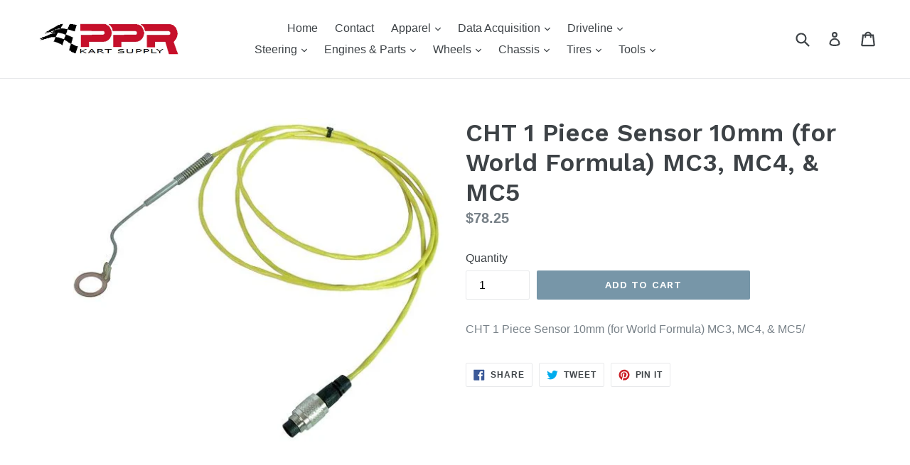

--- FILE ---
content_type: text/html; charset=utf-8
request_url: https://www.pprkartsupply.com/products/mc3cht10mm
body_size: 17390
content:
<!doctype html>
<!--[if IE 9]> <html class="ie9 no-js" lang="en"> <![endif]-->
<!--[if (gt IE 9)|!(IE)]><!--> <html class="no-js" lang="en"> <!--<![endif]-->
<head>
  <meta charset="utf-8">
  <meta http-equiv="X-UA-Compatible" content="IE=edge,chrome=1">
  <meta name="viewport" content="width=device-width,initial-scale=1">
  <meta name="theme-color" content="#7796a8">
  <link rel="canonical" href="https://www.pprkartsupply.com/products/mc3cht10mm">

  
    <link rel="shortcut icon" href="//www.pprkartsupply.com/cdn/shop/files/favicon-16x16_32x32.png?v=1737896603" type="image/png">
  

  
  <title>
    CHT 1 Piece Sensor 10mm (for World Formula) MC3, MC4, &amp; MC5
    
    
    
      &ndash; pprkartsupply
    
  </title>

  
    <meta name="description" content="CHT 1 Piece Sensor 10mm (for World Formula) MC3, MC4, &amp;amp; MC5/">
  

  <!-- /snippets/social-meta-tags.liquid -->
<meta property="og:site_name" content="pprkartsupply">
<meta property="og:url" content="https://www.pprkartsupply.com/products/mc3cht10mm">
<meta property="og:title" content="CHT 1 Piece Sensor 10mm (for World Formula) MC3, MC4, & MC5">
<meta property="og:type" content="product">
<meta property="og:description" content="CHT 1 Piece Sensor 10mm (for World Formula) MC3, MC4, &amp;amp; MC5/"><meta property="og:price:amount" content="78.25">
  <meta property="og:price:currency" content="USD"><meta property="og:image" content="http://www.pprkartsupply.com/cdn/shop/products/MC3CHT10MM_2a910907-d968-46c6-8ea9-4989e2c4a7f4_1024x1024.jpg?v=1504538526">
<meta property="og:image:secure_url" content="https://www.pprkartsupply.com/cdn/shop/products/MC3CHT10MM_2a910907-d968-46c6-8ea9-4989e2c4a7f4_1024x1024.jpg?v=1504538526">

<meta name="twitter:site" content="@">
<meta name="twitter:card" content="summary_large_image">
<meta name="twitter:title" content="CHT 1 Piece Sensor 10mm (for World Formula) MC3, MC4, & MC5">
<meta name="twitter:description" content="CHT 1 Piece Sensor 10mm (for World Formula) MC3, MC4, &amp;amp; MC5/">


  <link href="//www.pprkartsupply.com/cdn/shop/t/1/assets/theme.scss.css?v=70529123169647733691710536147" rel="stylesheet" type="text/css" media="all" />
  

  

    <link href="//fonts.googleapis.com/css?family=Work+Sans:600" rel="stylesheet" type="text/css" media="all" />
  



  <script>
    var theme = {
      strings: {
        addToCart: "Add to cart",
        soldOut: "Sold out",
        unavailable: "Unavailable",
        showMore: "Show More",
        showLess: "Show Less"
      },
      moneyFormat: "${{amount}}"
    }

    document.documentElement.className = document.documentElement.className.replace('no-js', 'js');
  </script>

  <!--[if (lte IE 9) ]><script src="//www.pprkartsupply.com/cdn/shop/t/1/assets/match-media.min.js?v=22265819453975888031501260596" type="text/javascript"></script><![endif]-->

  
  
  <!--[if (gt IE 9)|!(IE)]><!--><script src="//www.pprkartsupply.com/cdn/shop/t/1/assets/lazysizes.js?v=68441465964607740661501260596" async="async"></script><!--<![endif]-->
  <!--[if lte IE 9]><script src="//www.pprkartsupply.com/cdn/shop/t/1/assets/lazysizes.min.js?v=29"></script><![endif]-->

  <!--[if (gt IE 9)|!(IE)]><!--><script src="//www.pprkartsupply.com/cdn/shop/t/1/assets/vendor.js?v=136118274122071307521501260596" defer="defer"></script><!--<![endif]-->
  <!--[if lte IE 9]><script src="//www.pprkartsupply.com/cdn/shop/t/1/assets/vendor.js?v=136118274122071307521501260596"></script><![endif]-->

  <!--[if (gt IE 9)|!(IE)]><!--><script src="//www.pprkartsupply.com/cdn/shop/t/1/assets/theme.js?v=133740887074730177661501260596" defer="defer"></script><!--<![endif]-->
  <!--[if lte IE 9]><script src="//www.pprkartsupply.com/cdn/shop/t/1/assets/theme.js?v=133740887074730177661501260596"></script><![endif]-->

  <script>window.performance && window.performance.mark && window.performance.mark('shopify.content_for_header.start');</script><meta id="shopify-digital-wallet" name="shopify-digital-wallet" content="/22258539/digital_wallets/dialog">
<meta name="shopify-checkout-api-token" content="ca5808f69e0653ba70210931806630fb">
<meta id="in-context-paypal-metadata" data-shop-id="22258539" data-venmo-supported="false" data-environment="production" data-locale="en_US" data-paypal-v4="true" data-currency="USD">
<link rel="alternate" type="application/json+oembed" href="https://www.pprkartsupply.com/products/mc3cht10mm.oembed">
<script async="async" src="/checkouts/internal/preloads.js?locale=en-US"></script>
<link rel="preconnect" href="https://shop.app" crossorigin="anonymous">
<script async="async" src="https://shop.app/checkouts/internal/preloads.js?locale=en-US&shop_id=22258539" crossorigin="anonymous"></script>
<script id="apple-pay-shop-capabilities" type="application/json">{"shopId":22258539,"countryCode":"US","currencyCode":"USD","merchantCapabilities":["supports3DS"],"merchantId":"gid:\/\/shopify\/Shop\/22258539","merchantName":"pprkartsupply","requiredBillingContactFields":["postalAddress","email","phone"],"requiredShippingContactFields":["postalAddress","email","phone"],"shippingType":"shipping","supportedNetworks":["visa","masterCard","amex","discover","elo","jcb"],"total":{"type":"pending","label":"pprkartsupply","amount":"1.00"},"shopifyPaymentsEnabled":true,"supportsSubscriptions":true}</script>
<script id="shopify-features" type="application/json">{"accessToken":"ca5808f69e0653ba70210931806630fb","betas":["rich-media-storefront-analytics"],"domain":"www.pprkartsupply.com","predictiveSearch":true,"shopId":22258539,"locale":"en"}</script>
<script>var Shopify = Shopify || {};
Shopify.shop = "pprkartsupply.myshopify.com";
Shopify.locale = "en";
Shopify.currency = {"active":"USD","rate":"1.0"};
Shopify.country = "US";
Shopify.theme = {"name":"debut","id":193529220,"schema_name":"Debut","schema_version":"1.4.0","theme_store_id":796,"role":"main"};
Shopify.theme.handle = "null";
Shopify.theme.style = {"id":null,"handle":null};
Shopify.cdnHost = "www.pprkartsupply.com/cdn";
Shopify.routes = Shopify.routes || {};
Shopify.routes.root = "/";</script>
<script type="module">!function(o){(o.Shopify=o.Shopify||{}).modules=!0}(window);</script>
<script>!function(o){function n(){var o=[];function n(){o.push(Array.prototype.slice.apply(arguments))}return n.q=o,n}var t=o.Shopify=o.Shopify||{};t.loadFeatures=n(),t.autoloadFeatures=n()}(window);</script>
<script>
  window.ShopifyPay = window.ShopifyPay || {};
  window.ShopifyPay.apiHost = "shop.app\/pay";
  window.ShopifyPay.redirectState = null;
</script>
<script id="shop-js-analytics" type="application/json">{"pageType":"product"}</script>
<script defer="defer" async type="module" src="//www.pprkartsupply.com/cdn/shopifycloud/shop-js/modules/v2/client.init-shop-cart-sync_BdyHc3Nr.en.esm.js"></script>
<script defer="defer" async type="module" src="//www.pprkartsupply.com/cdn/shopifycloud/shop-js/modules/v2/chunk.common_Daul8nwZ.esm.js"></script>
<script type="module">
  await import("//www.pprkartsupply.com/cdn/shopifycloud/shop-js/modules/v2/client.init-shop-cart-sync_BdyHc3Nr.en.esm.js");
await import("//www.pprkartsupply.com/cdn/shopifycloud/shop-js/modules/v2/chunk.common_Daul8nwZ.esm.js");

  window.Shopify.SignInWithShop?.initShopCartSync?.({"fedCMEnabled":true,"windoidEnabled":true});

</script>
<script>
  window.Shopify = window.Shopify || {};
  if (!window.Shopify.featureAssets) window.Shopify.featureAssets = {};
  window.Shopify.featureAssets['shop-js'] = {"shop-cart-sync":["modules/v2/client.shop-cart-sync_QYOiDySF.en.esm.js","modules/v2/chunk.common_Daul8nwZ.esm.js"],"init-fed-cm":["modules/v2/client.init-fed-cm_DchLp9rc.en.esm.js","modules/v2/chunk.common_Daul8nwZ.esm.js"],"shop-button":["modules/v2/client.shop-button_OV7bAJc5.en.esm.js","modules/v2/chunk.common_Daul8nwZ.esm.js"],"init-windoid":["modules/v2/client.init-windoid_DwxFKQ8e.en.esm.js","modules/v2/chunk.common_Daul8nwZ.esm.js"],"shop-cash-offers":["modules/v2/client.shop-cash-offers_DWtL6Bq3.en.esm.js","modules/v2/chunk.common_Daul8nwZ.esm.js","modules/v2/chunk.modal_CQq8HTM6.esm.js"],"shop-toast-manager":["modules/v2/client.shop-toast-manager_CX9r1SjA.en.esm.js","modules/v2/chunk.common_Daul8nwZ.esm.js"],"init-shop-email-lookup-coordinator":["modules/v2/client.init-shop-email-lookup-coordinator_UhKnw74l.en.esm.js","modules/v2/chunk.common_Daul8nwZ.esm.js"],"pay-button":["modules/v2/client.pay-button_DzxNnLDY.en.esm.js","modules/v2/chunk.common_Daul8nwZ.esm.js"],"avatar":["modules/v2/client.avatar_BTnouDA3.en.esm.js"],"init-shop-cart-sync":["modules/v2/client.init-shop-cart-sync_BdyHc3Nr.en.esm.js","modules/v2/chunk.common_Daul8nwZ.esm.js"],"shop-login-button":["modules/v2/client.shop-login-button_D8B466_1.en.esm.js","modules/v2/chunk.common_Daul8nwZ.esm.js","modules/v2/chunk.modal_CQq8HTM6.esm.js"],"init-customer-accounts-sign-up":["modules/v2/client.init-customer-accounts-sign-up_C8fpPm4i.en.esm.js","modules/v2/client.shop-login-button_D8B466_1.en.esm.js","modules/v2/chunk.common_Daul8nwZ.esm.js","modules/v2/chunk.modal_CQq8HTM6.esm.js"],"init-shop-for-new-customer-accounts":["modules/v2/client.init-shop-for-new-customer-accounts_CVTO0Ztu.en.esm.js","modules/v2/client.shop-login-button_D8B466_1.en.esm.js","modules/v2/chunk.common_Daul8nwZ.esm.js","modules/v2/chunk.modal_CQq8HTM6.esm.js"],"init-customer-accounts":["modules/v2/client.init-customer-accounts_dRgKMfrE.en.esm.js","modules/v2/client.shop-login-button_D8B466_1.en.esm.js","modules/v2/chunk.common_Daul8nwZ.esm.js","modules/v2/chunk.modal_CQq8HTM6.esm.js"],"shop-follow-button":["modules/v2/client.shop-follow-button_CkZpjEct.en.esm.js","modules/v2/chunk.common_Daul8nwZ.esm.js","modules/v2/chunk.modal_CQq8HTM6.esm.js"],"lead-capture":["modules/v2/client.lead-capture_BntHBhfp.en.esm.js","modules/v2/chunk.common_Daul8nwZ.esm.js","modules/v2/chunk.modal_CQq8HTM6.esm.js"],"checkout-modal":["modules/v2/client.checkout-modal_CfxcYbTm.en.esm.js","modules/v2/chunk.common_Daul8nwZ.esm.js","modules/v2/chunk.modal_CQq8HTM6.esm.js"],"shop-login":["modules/v2/client.shop-login_Da4GZ2H6.en.esm.js","modules/v2/chunk.common_Daul8nwZ.esm.js","modules/v2/chunk.modal_CQq8HTM6.esm.js"],"payment-terms":["modules/v2/client.payment-terms_MV4M3zvL.en.esm.js","modules/v2/chunk.common_Daul8nwZ.esm.js","modules/v2/chunk.modal_CQq8HTM6.esm.js"]};
</script>
<script id="__st">var __st={"a":22258539,"offset":-21600,"reqid":"6301aed5-f936-4656-8590-293429b28c7e-1768963190","pageurl":"www.pprkartsupply.com\/products\/mc3cht10mm","u":"790d1615b659","p":"product","rtyp":"product","rid":11808205508};</script>
<script>window.ShopifyPaypalV4VisibilityTracking = true;</script>
<script id="captcha-bootstrap">!function(){'use strict';const t='contact',e='account',n='new_comment',o=[[t,t],['blogs',n],['comments',n],[t,'customer']],c=[[e,'customer_login'],[e,'guest_login'],[e,'recover_customer_password'],[e,'create_customer']],r=t=>t.map((([t,e])=>`form[action*='/${t}']:not([data-nocaptcha='true']) input[name='form_type'][value='${e}']`)).join(','),a=t=>()=>t?[...document.querySelectorAll(t)].map((t=>t.form)):[];function s(){const t=[...o],e=r(t);return a(e)}const i='password',u='form_key',d=['recaptcha-v3-token','g-recaptcha-response','h-captcha-response',i],f=()=>{try{return window.sessionStorage}catch{return}},m='__shopify_v',_=t=>t.elements[u];function p(t,e,n=!1){try{const o=window.sessionStorage,c=JSON.parse(o.getItem(e)),{data:r}=function(t){const{data:e,action:n}=t;return t[m]||n?{data:e,action:n}:{data:t,action:n}}(c);for(const[e,n]of Object.entries(r))t.elements[e]&&(t.elements[e].value=n);n&&o.removeItem(e)}catch(o){console.error('form repopulation failed',{error:o})}}const l='form_type',E='cptcha';function T(t){t.dataset[E]=!0}const w=window,h=w.document,L='Shopify',v='ce_forms',y='captcha';let A=!1;((t,e)=>{const n=(g='f06e6c50-85a8-45c8-87d0-21a2b65856fe',I='https://cdn.shopify.com/shopifycloud/storefront-forms-hcaptcha/ce_storefront_forms_captcha_hcaptcha.v1.5.2.iife.js',D={infoText:'Protected by hCaptcha',privacyText:'Privacy',termsText:'Terms'},(t,e,n)=>{const o=w[L][v],c=o.bindForm;if(c)return c(t,g,e,D).then(n);var r;o.q.push([[t,g,e,D],n]),r=I,A||(h.body.append(Object.assign(h.createElement('script'),{id:'captcha-provider',async:!0,src:r})),A=!0)});var g,I,D;w[L]=w[L]||{},w[L][v]=w[L][v]||{},w[L][v].q=[],w[L][y]=w[L][y]||{},w[L][y].protect=function(t,e){n(t,void 0,e),T(t)},Object.freeze(w[L][y]),function(t,e,n,w,h,L){const[v,y,A,g]=function(t,e,n){const i=e?o:[],u=t?c:[],d=[...i,...u],f=r(d),m=r(i),_=r(d.filter((([t,e])=>n.includes(e))));return[a(f),a(m),a(_),s()]}(w,h,L),I=t=>{const e=t.target;return e instanceof HTMLFormElement?e:e&&e.form},D=t=>v().includes(t);t.addEventListener('submit',(t=>{const e=I(t);if(!e)return;const n=D(e)&&!e.dataset.hcaptchaBound&&!e.dataset.recaptchaBound,o=_(e),c=g().includes(e)&&(!o||!o.value);(n||c)&&t.preventDefault(),c&&!n&&(function(t){try{if(!f())return;!function(t){const e=f();if(!e)return;const n=_(t);if(!n)return;const o=n.value;o&&e.removeItem(o)}(t);const e=Array.from(Array(32),(()=>Math.random().toString(36)[2])).join('');!function(t,e){_(t)||t.append(Object.assign(document.createElement('input'),{type:'hidden',name:u})),t.elements[u].value=e}(t,e),function(t,e){const n=f();if(!n)return;const o=[...t.querySelectorAll(`input[type='${i}']`)].map((({name:t})=>t)),c=[...d,...o],r={};for(const[a,s]of new FormData(t).entries())c.includes(a)||(r[a]=s);n.setItem(e,JSON.stringify({[m]:1,action:t.action,data:r}))}(t,e)}catch(e){console.error('failed to persist form',e)}}(e),e.submit())}));const S=(t,e)=>{t&&!t.dataset[E]&&(n(t,e.some((e=>e===t))),T(t))};for(const o of['focusin','change'])t.addEventListener(o,(t=>{const e=I(t);D(e)&&S(e,y())}));const B=e.get('form_key'),M=e.get(l),P=B&&M;t.addEventListener('DOMContentLoaded',(()=>{const t=y();if(P)for(const e of t)e.elements[l].value===M&&p(e,B);[...new Set([...A(),...v().filter((t=>'true'===t.dataset.shopifyCaptcha))])].forEach((e=>S(e,t)))}))}(h,new URLSearchParams(w.location.search),n,t,e,['guest_login'])})(!0,!0)}();</script>
<script integrity="sha256-4kQ18oKyAcykRKYeNunJcIwy7WH5gtpwJnB7kiuLZ1E=" data-source-attribution="shopify.loadfeatures" defer="defer" src="//www.pprkartsupply.com/cdn/shopifycloud/storefront/assets/storefront/load_feature-a0a9edcb.js" crossorigin="anonymous"></script>
<script crossorigin="anonymous" defer="defer" src="//www.pprkartsupply.com/cdn/shopifycloud/storefront/assets/shopify_pay/storefront-65b4c6d7.js?v=20250812"></script>
<script data-source-attribution="shopify.dynamic_checkout.dynamic.init">var Shopify=Shopify||{};Shopify.PaymentButton=Shopify.PaymentButton||{isStorefrontPortableWallets:!0,init:function(){window.Shopify.PaymentButton.init=function(){};var t=document.createElement("script");t.src="https://www.pprkartsupply.com/cdn/shopifycloud/portable-wallets/latest/portable-wallets.en.js",t.type="module",document.head.appendChild(t)}};
</script>
<script data-source-attribution="shopify.dynamic_checkout.buyer_consent">
  function portableWalletsHideBuyerConsent(e){var t=document.getElementById("shopify-buyer-consent"),n=document.getElementById("shopify-subscription-policy-button");t&&n&&(t.classList.add("hidden"),t.setAttribute("aria-hidden","true"),n.removeEventListener("click",e))}function portableWalletsShowBuyerConsent(e){var t=document.getElementById("shopify-buyer-consent"),n=document.getElementById("shopify-subscription-policy-button");t&&n&&(t.classList.remove("hidden"),t.removeAttribute("aria-hidden"),n.addEventListener("click",e))}window.Shopify?.PaymentButton&&(window.Shopify.PaymentButton.hideBuyerConsent=portableWalletsHideBuyerConsent,window.Shopify.PaymentButton.showBuyerConsent=portableWalletsShowBuyerConsent);
</script>
<script data-source-attribution="shopify.dynamic_checkout.cart.bootstrap">document.addEventListener("DOMContentLoaded",(function(){function t(){return document.querySelector("shopify-accelerated-checkout-cart, shopify-accelerated-checkout")}if(t())Shopify.PaymentButton.init();else{new MutationObserver((function(e,n){t()&&(Shopify.PaymentButton.init(),n.disconnect())})).observe(document.body,{childList:!0,subtree:!0})}}));
</script>
<link id="shopify-accelerated-checkout-styles" rel="stylesheet" media="screen" href="https://www.pprkartsupply.com/cdn/shopifycloud/portable-wallets/latest/accelerated-checkout-backwards-compat.css" crossorigin="anonymous">
<style id="shopify-accelerated-checkout-cart">
        #shopify-buyer-consent {
  margin-top: 1em;
  display: inline-block;
  width: 100%;
}

#shopify-buyer-consent.hidden {
  display: none;
}

#shopify-subscription-policy-button {
  background: none;
  border: none;
  padding: 0;
  text-decoration: underline;
  font-size: inherit;
  cursor: pointer;
}

#shopify-subscription-policy-button::before {
  box-shadow: none;
}

      </style>

<script>window.performance && window.performance.mark && window.performance.mark('shopify.content_for_header.end');</script>
<link href="https://monorail-edge.shopifysvc.com" rel="dns-prefetch">
<script>(function(){if ("sendBeacon" in navigator && "performance" in window) {try {var session_token_from_headers = performance.getEntriesByType('navigation')[0].serverTiming.find(x => x.name == '_s').description;} catch {var session_token_from_headers = undefined;}var session_cookie_matches = document.cookie.match(/_shopify_s=([^;]*)/);var session_token_from_cookie = session_cookie_matches && session_cookie_matches.length === 2 ? session_cookie_matches[1] : "";var session_token = session_token_from_headers || session_token_from_cookie || "";function handle_abandonment_event(e) {var entries = performance.getEntries().filter(function(entry) {return /monorail-edge.shopifysvc.com/.test(entry.name);});if (!window.abandonment_tracked && entries.length === 0) {window.abandonment_tracked = true;var currentMs = Date.now();var navigation_start = performance.timing.navigationStart;var payload = {shop_id: 22258539,url: window.location.href,navigation_start,duration: currentMs - navigation_start,session_token,page_type: "product"};window.navigator.sendBeacon("https://monorail-edge.shopifysvc.com/v1/produce", JSON.stringify({schema_id: "online_store_buyer_site_abandonment/1.1",payload: payload,metadata: {event_created_at_ms: currentMs,event_sent_at_ms: currentMs}}));}}window.addEventListener('pagehide', handle_abandonment_event);}}());</script>
<script id="web-pixels-manager-setup">(function e(e,d,r,n,o){if(void 0===o&&(o={}),!Boolean(null===(a=null===(i=window.Shopify)||void 0===i?void 0:i.analytics)||void 0===a?void 0:a.replayQueue)){var i,a;window.Shopify=window.Shopify||{};var t=window.Shopify;t.analytics=t.analytics||{};var s=t.analytics;s.replayQueue=[],s.publish=function(e,d,r){return s.replayQueue.push([e,d,r]),!0};try{self.performance.mark("wpm:start")}catch(e){}var l=function(){var e={modern:/Edge?\/(1{2}[4-9]|1[2-9]\d|[2-9]\d{2}|\d{4,})\.\d+(\.\d+|)|Firefox\/(1{2}[4-9]|1[2-9]\d|[2-9]\d{2}|\d{4,})\.\d+(\.\d+|)|Chrom(ium|e)\/(9{2}|\d{3,})\.\d+(\.\d+|)|(Maci|X1{2}).+ Version\/(15\.\d+|(1[6-9]|[2-9]\d|\d{3,})\.\d+)([,.]\d+|)( \(\w+\)|)( Mobile\/\w+|) Safari\/|Chrome.+OPR\/(9{2}|\d{3,})\.\d+\.\d+|(CPU[ +]OS|iPhone[ +]OS|CPU[ +]iPhone|CPU IPhone OS|CPU iPad OS)[ +]+(15[._]\d+|(1[6-9]|[2-9]\d|\d{3,})[._]\d+)([._]\d+|)|Android:?[ /-](13[3-9]|1[4-9]\d|[2-9]\d{2}|\d{4,})(\.\d+|)(\.\d+|)|Android.+Firefox\/(13[5-9]|1[4-9]\d|[2-9]\d{2}|\d{4,})\.\d+(\.\d+|)|Android.+Chrom(ium|e)\/(13[3-9]|1[4-9]\d|[2-9]\d{2}|\d{4,})\.\d+(\.\d+|)|SamsungBrowser\/([2-9]\d|\d{3,})\.\d+/,legacy:/Edge?\/(1[6-9]|[2-9]\d|\d{3,})\.\d+(\.\d+|)|Firefox\/(5[4-9]|[6-9]\d|\d{3,})\.\d+(\.\d+|)|Chrom(ium|e)\/(5[1-9]|[6-9]\d|\d{3,})\.\d+(\.\d+|)([\d.]+$|.*Safari\/(?![\d.]+ Edge\/[\d.]+$))|(Maci|X1{2}).+ Version\/(10\.\d+|(1[1-9]|[2-9]\d|\d{3,})\.\d+)([,.]\d+|)( \(\w+\)|)( Mobile\/\w+|) Safari\/|Chrome.+OPR\/(3[89]|[4-9]\d|\d{3,})\.\d+\.\d+|(CPU[ +]OS|iPhone[ +]OS|CPU[ +]iPhone|CPU IPhone OS|CPU iPad OS)[ +]+(10[._]\d+|(1[1-9]|[2-9]\d|\d{3,})[._]\d+)([._]\d+|)|Android:?[ /-](13[3-9]|1[4-9]\d|[2-9]\d{2}|\d{4,})(\.\d+|)(\.\d+|)|Mobile Safari.+OPR\/([89]\d|\d{3,})\.\d+\.\d+|Android.+Firefox\/(13[5-9]|1[4-9]\d|[2-9]\d{2}|\d{4,})\.\d+(\.\d+|)|Android.+Chrom(ium|e)\/(13[3-9]|1[4-9]\d|[2-9]\d{2}|\d{4,})\.\d+(\.\d+|)|Android.+(UC? ?Browser|UCWEB|U3)[ /]?(15\.([5-9]|\d{2,})|(1[6-9]|[2-9]\d|\d{3,})\.\d+)\.\d+|SamsungBrowser\/(5\.\d+|([6-9]|\d{2,})\.\d+)|Android.+MQ{2}Browser\/(14(\.(9|\d{2,})|)|(1[5-9]|[2-9]\d|\d{3,})(\.\d+|))(\.\d+|)|K[Aa][Ii]OS\/(3\.\d+|([4-9]|\d{2,})\.\d+)(\.\d+|)/},d=e.modern,r=e.legacy,n=navigator.userAgent;return n.match(d)?"modern":n.match(r)?"legacy":"unknown"}(),u="modern"===l?"modern":"legacy",c=(null!=n?n:{modern:"",legacy:""})[u],f=function(e){return[e.baseUrl,"/wpm","/b",e.hashVersion,"modern"===e.buildTarget?"m":"l",".js"].join("")}({baseUrl:d,hashVersion:r,buildTarget:u}),m=function(e){var d=e.version,r=e.bundleTarget,n=e.surface,o=e.pageUrl,i=e.monorailEndpoint;return{emit:function(e){var a=e.status,t=e.errorMsg,s=(new Date).getTime(),l=JSON.stringify({metadata:{event_sent_at_ms:s},events:[{schema_id:"web_pixels_manager_load/3.1",payload:{version:d,bundle_target:r,page_url:o,status:a,surface:n,error_msg:t},metadata:{event_created_at_ms:s}}]});if(!i)return console&&console.warn&&console.warn("[Web Pixels Manager] No Monorail endpoint provided, skipping logging."),!1;try{return self.navigator.sendBeacon.bind(self.navigator)(i,l)}catch(e){}var u=new XMLHttpRequest;try{return u.open("POST",i,!0),u.setRequestHeader("Content-Type","text/plain"),u.send(l),!0}catch(e){return console&&console.warn&&console.warn("[Web Pixels Manager] Got an unhandled error while logging to Monorail."),!1}}}}({version:r,bundleTarget:l,surface:e.surface,pageUrl:self.location.href,monorailEndpoint:e.monorailEndpoint});try{o.browserTarget=l,function(e){var d=e.src,r=e.async,n=void 0===r||r,o=e.onload,i=e.onerror,a=e.sri,t=e.scriptDataAttributes,s=void 0===t?{}:t,l=document.createElement("script"),u=document.querySelector("head"),c=document.querySelector("body");if(l.async=n,l.src=d,a&&(l.integrity=a,l.crossOrigin="anonymous"),s)for(var f in s)if(Object.prototype.hasOwnProperty.call(s,f))try{l.dataset[f]=s[f]}catch(e){}if(o&&l.addEventListener("load",o),i&&l.addEventListener("error",i),u)u.appendChild(l);else{if(!c)throw new Error("Did not find a head or body element to append the script");c.appendChild(l)}}({src:f,async:!0,onload:function(){if(!function(){var e,d;return Boolean(null===(d=null===(e=window.Shopify)||void 0===e?void 0:e.analytics)||void 0===d?void 0:d.initialized)}()){var d=window.webPixelsManager.init(e)||void 0;if(d){var r=window.Shopify.analytics;r.replayQueue.forEach((function(e){var r=e[0],n=e[1],o=e[2];d.publishCustomEvent(r,n,o)})),r.replayQueue=[],r.publish=d.publishCustomEvent,r.visitor=d.visitor,r.initialized=!0}}},onerror:function(){return m.emit({status:"failed",errorMsg:"".concat(f," has failed to load")})},sri:function(e){var d=/^sha384-[A-Za-z0-9+/=]+$/;return"string"==typeof e&&d.test(e)}(c)?c:"",scriptDataAttributes:o}),m.emit({status:"loading"})}catch(e){m.emit({status:"failed",errorMsg:(null==e?void 0:e.message)||"Unknown error"})}}})({shopId: 22258539,storefrontBaseUrl: "https://www.pprkartsupply.com",extensionsBaseUrl: "https://extensions.shopifycdn.com/cdn/shopifycloud/web-pixels-manager",monorailEndpoint: "https://monorail-edge.shopifysvc.com/unstable/produce_batch",surface: "storefront-renderer",enabledBetaFlags: ["2dca8a86"],webPixelsConfigList: [{"id":"shopify-app-pixel","configuration":"{}","eventPayloadVersion":"v1","runtimeContext":"STRICT","scriptVersion":"0450","apiClientId":"shopify-pixel","type":"APP","privacyPurposes":["ANALYTICS","MARKETING"]},{"id":"shopify-custom-pixel","eventPayloadVersion":"v1","runtimeContext":"LAX","scriptVersion":"0450","apiClientId":"shopify-pixel","type":"CUSTOM","privacyPurposes":["ANALYTICS","MARKETING"]}],isMerchantRequest: false,initData: {"shop":{"name":"pprkartsupply","paymentSettings":{"currencyCode":"USD"},"myshopifyDomain":"pprkartsupply.myshopify.com","countryCode":"US","storefrontUrl":"https:\/\/www.pprkartsupply.com"},"customer":null,"cart":null,"checkout":null,"productVariants":[{"price":{"amount":78.25,"currencyCode":"USD"},"product":{"title":"CHT 1 Piece Sensor 10mm (for World Formula) MC3, MC4, \u0026 MC5","vendor":"pprkartsupply","id":"11808205508","untranslatedTitle":"CHT 1 Piece Sensor 10mm (for World Formula) MC3, MC4, \u0026 MC5","url":"\/products\/mc3cht10mm","type":"Mychron Leads"},"id":"49414131268","image":{"src":"\/\/www.pprkartsupply.com\/cdn\/shop\/products\/MC3CHT10MM_2a910907-d968-46c6-8ea9-4989e2c4a7f4.jpg?v=1504538526"},"sku":"MC3CHT10mm","title":"Default Title","untranslatedTitle":"Default Title"}],"purchasingCompany":null},},"https://www.pprkartsupply.com/cdn","fcfee988w5aeb613cpc8e4bc33m6693e112",{"modern":"","legacy":""},{"shopId":"22258539","storefrontBaseUrl":"https:\/\/www.pprkartsupply.com","extensionBaseUrl":"https:\/\/extensions.shopifycdn.com\/cdn\/shopifycloud\/web-pixels-manager","surface":"storefront-renderer","enabledBetaFlags":"[\"2dca8a86\"]","isMerchantRequest":"false","hashVersion":"fcfee988w5aeb613cpc8e4bc33m6693e112","publish":"custom","events":"[[\"page_viewed\",{}],[\"product_viewed\",{\"productVariant\":{\"price\":{\"amount\":78.25,\"currencyCode\":\"USD\"},\"product\":{\"title\":\"CHT 1 Piece Sensor 10mm (for World Formula) MC3, MC4, \u0026 MC5\",\"vendor\":\"pprkartsupply\",\"id\":\"11808205508\",\"untranslatedTitle\":\"CHT 1 Piece Sensor 10mm (for World Formula) MC3, MC4, \u0026 MC5\",\"url\":\"\/products\/mc3cht10mm\",\"type\":\"Mychron Leads\"},\"id\":\"49414131268\",\"image\":{\"src\":\"\/\/www.pprkartsupply.com\/cdn\/shop\/products\/MC3CHT10MM_2a910907-d968-46c6-8ea9-4989e2c4a7f4.jpg?v=1504538526\"},\"sku\":\"MC3CHT10mm\",\"title\":\"Default Title\",\"untranslatedTitle\":\"Default Title\"}}]]"});</script><script>
  window.ShopifyAnalytics = window.ShopifyAnalytics || {};
  window.ShopifyAnalytics.meta = window.ShopifyAnalytics.meta || {};
  window.ShopifyAnalytics.meta.currency = 'USD';
  var meta = {"product":{"id":11808205508,"gid":"gid:\/\/shopify\/Product\/11808205508","vendor":"pprkartsupply","type":"Mychron Leads","handle":"mc3cht10mm","variants":[{"id":49414131268,"price":7825,"name":"CHT 1 Piece Sensor 10mm (for World Formula) MC3, MC4, \u0026 MC5","public_title":null,"sku":"MC3CHT10mm"}],"remote":false},"page":{"pageType":"product","resourceType":"product","resourceId":11808205508,"requestId":"6301aed5-f936-4656-8590-293429b28c7e-1768963190"}};
  for (var attr in meta) {
    window.ShopifyAnalytics.meta[attr] = meta[attr];
  }
</script>
<script class="analytics">
  (function () {
    var customDocumentWrite = function(content) {
      var jquery = null;

      if (window.jQuery) {
        jquery = window.jQuery;
      } else if (window.Checkout && window.Checkout.$) {
        jquery = window.Checkout.$;
      }

      if (jquery) {
        jquery('body').append(content);
      }
    };

    var hasLoggedConversion = function(token) {
      if (token) {
        return document.cookie.indexOf('loggedConversion=' + token) !== -1;
      }
      return false;
    }

    var setCookieIfConversion = function(token) {
      if (token) {
        var twoMonthsFromNow = new Date(Date.now());
        twoMonthsFromNow.setMonth(twoMonthsFromNow.getMonth() + 2);

        document.cookie = 'loggedConversion=' + token + '; expires=' + twoMonthsFromNow;
      }
    }

    var trekkie = window.ShopifyAnalytics.lib = window.trekkie = window.trekkie || [];
    if (trekkie.integrations) {
      return;
    }
    trekkie.methods = [
      'identify',
      'page',
      'ready',
      'track',
      'trackForm',
      'trackLink'
    ];
    trekkie.factory = function(method) {
      return function() {
        var args = Array.prototype.slice.call(arguments);
        args.unshift(method);
        trekkie.push(args);
        return trekkie;
      };
    };
    for (var i = 0; i < trekkie.methods.length; i++) {
      var key = trekkie.methods[i];
      trekkie[key] = trekkie.factory(key);
    }
    trekkie.load = function(config) {
      trekkie.config = config || {};
      trekkie.config.initialDocumentCookie = document.cookie;
      var first = document.getElementsByTagName('script')[0];
      var script = document.createElement('script');
      script.type = 'text/javascript';
      script.onerror = function(e) {
        var scriptFallback = document.createElement('script');
        scriptFallback.type = 'text/javascript';
        scriptFallback.onerror = function(error) {
                var Monorail = {
      produce: function produce(monorailDomain, schemaId, payload) {
        var currentMs = new Date().getTime();
        var event = {
          schema_id: schemaId,
          payload: payload,
          metadata: {
            event_created_at_ms: currentMs,
            event_sent_at_ms: currentMs
          }
        };
        return Monorail.sendRequest("https://" + monorailDomain + "/v1/produce", JSON.stringify(event));
      },
      sendRequest: function sendRequest(endpointUrl, payload) {
        // Try the sendBeacon API
        if (window && window.navigator && typeof window.navigator.sendBeacon === 'function' && typeof window.Blob === 'function' && !Monorail.isIos12()) {
          var blobData = new window.Blob([payload], {
            type: 'text/plain'
          });

          if (window.navigator.sendBeacon(endpointUrl, blobData)) {
            return true;
          } // sendBeacon was not successful

        } // XHR beacon

        var xhr = new XMLHttpRequest();

        try {
          xhr.open('POST', endpointUrl);
          xhr.setRequestHeader('Content-Type', 'text/plain');
          xhr.send(payload);
        } catch (e) {
          console.log(e);
        }

        return false;
      },
      isIos12: function isIos12() {
        return window.navigator.userAgent.lastIndexOf('iPhone; CPU iPhone OS 12_') !== -1 || window.navigator.userAgent.lastIndexOf('iPad; CPU OS 12_') !== -1;
      }
    };
    Monorail.produce('monorail-edge.shopifysvc.com',
      'trekkie_storefront_load_errors/1.1',
      {shop_id: 22258539,
      theme_id: 193529220,
      app_name: "storefront",
      context_url: window.location.href,
      source_url: "//www.pprkartsupply.com/cdn/s/trekkie.storefront.cd680fe47e6c39ca5d5df5f0a32d569bc48c0f27.min.js"});

        };
        scriptFallback.async = true;
        scriptFallback.src = '//www.pprkartsupply.com/cdn/s/trekkie.storefront.cd680fe47e6c39ca5d5df5f0a32d569bc48c0f27.min.js';
        first.parentNode.insertBefore(scriptFallback, first);
      };
      script.async = true;
      script.src = '//www.pprkartsupply.com/cdn/s/trekkie.storefront.cd680fe47e6c39ca5d5df5f0a32d569bc48c0f27.min.js';
      first.parentNode.insertBefore(script, first);
    };
    trekkie.load(
      {"Trekkie":{"appName":"storefront","development":false,"defaultAttributes":{"shopId":22258539,"isMerchantRequest":null,"themeId":193529220,"themeCityHash":"7325787299491182878","contentLanguage":"en","currency":"USD","eventMetadataId":"2882a951-364e-4a76-bdcd-91ecbf348f15"},"isServerSideCookieWritingEnabled":true,"monorailRegion":"shop_domain","enabledBetaFlags":["65f19447"]},"Session Attribution":{},"S2S":{"facebookCapiEnabled":false,"source":"trekkie-storefront-renderer","apiClientId":580111}}
    );

    var loaded = false;
    trekkie.ready(function() {
      if (loaded) return;
      loaded = true;

      window.ShopifyAnalytics.lib = window.trekkie;

      var originalDocumentWrite = document.write;
      document.write = customDocumentWrite;
      try { window.ShopifyAnalytics.merchantGoogleAnalytics.call(this); } catch(error) {};
      document.write = originalDocumentWrite;

      window.ShopifyAnalytics.lib.page(null,{"pageType":"product","resourceType":"product","resourceId":11808205508,"requestId":"6301aed5-f936-4656-8590-293429b28c7e-1768963190","shopifyEmitted":true});

      var match = window.location.pathname.match(/checkouts\/(.+)\/(thank_you|post_purchase)/)
      var token = match? match[1]: undefined;
      if (!hasLoggedConversion(token)) {
        setCookieIfConversion(token);
        window.ShopifyAnalytics.lib.track("Viewed Product",{"currency":"USD","variantId":49414131268,"productId":11808205508,"productGid":"gid:\/\/shopify\/Product\/11808205508","name":"CHT 1 Piece Sensor 10mm (for World Formula) MC3, MC4, \u0026 MC5","price":"78.25","sku":"MC3CHT10mm","brand":"pprkartsupply","variant":null,"category":"Mychron Leads","nonInteraction":true,"remote":false},undefined,undefined,{"shopifyEmitted":true});
      window.ShopifyAnalytics.lib.track("monorail:\/\/trekkie_storefront_viewed_product\/1.1",{"currency":"USD","variantId":49414131268,"productId":11808205508,"productGid":"gid:\/\/shopify\/Product\/11808205508","name":"CHT 1 Piece Sensor 10mm (for World Formula) MC3, MC4, \u0026 MC5","price":"78.25","sku":"MC3CHT10mm","brand":"pprkartsupply","variant":null,"category":"Mychron Leads","nonInteraction":true,"remote":false,"referer":"https:\/\/www.pprkartsupply.com\/products\/mc3cht10mm"});
      }
    });


        var eventsListenerScript = document.createElement('script');
        eventsListenerScript.async = true;
        eventsListenerScript.src = "//www.pprkartsupply.com/cdn/shopifycloud/storefront/assets/shop_events_listener-3da45d37.js";
        document.getElementsByTagName('head')[0].appendChild(eventsListenerScript);

})();</script>
<script
  defer
  src="https://www.pprkartsupply.com/cdn/shopifycloud/perf-kit/shopify-perf-kit-3.0.4.min.js"
  data-application="storefront-renderer"
  data-shop-id="22258539"
  data-render-region="gcp-us-central1"
  data-page-type="product"
  data-theme-instance-id="193529220"
  data-theme-name="Debut"
  data-theme-version="1.4.0"
  data-monorail-region="shop_domain"
  data-resource-timing-sampling-rate="10"
  data-shs="true"
  data-shs-beacon="true"
  data-shs-export-with-fetch="true"
  data-shs-logs-sample-rate="1"
  data-shs-beacon-endpoint="https://www.pprkartsupply.com/api/collect"
></script>
</head>

<body class="template-product">

  <a class="in-page-link visually-hidden skip-link" href="#MainContent">Skip to content</a>

  <div id="SearchDrawer" class="search-bar drawer drawer--top">
    <div class="search-bar__table">
      <div class="search-bar__table-cell search-bar__form-wrapper">
        <form class="search search-bar__form" action="/search" method="get" role="search">
          <button class="search-bar__submit search__submit btn--link" type="submit">
            <svg aria-hidden="true" focusable="false" role="presentation" class="icon icon-search" viewBox="0 0 37 40"><path d="M35.6 36l-9.8-9.8c4.1-5.4 3.6-13.2-1.3-18.1-5.4-5.4-14.2-5.4-19.7 0-5.4 5.4-5.4 14.2 0 19.7 2.6 2.6 6.1 4.1 9.8 4.1 3 0 5.9-1 8.3-2.8l9.8 9.8c.4.4.9.6 1.4.6s1-.2 1.4-.6c.9-.9.9-2.1.1-2.9zm-20.9-8.2c-2.6 0-5.1-1-7-2.9-3.9-3.9-3.9-10.1 0-14C9.6 9 12.2 8 14.7 8s5.1 1 7 2.9c3.9 3.9 3.9 10.1 0 14-1.9 1.9-4.4 2.9-7 2.9z"/></svg>
            <span class="icon__fallback-text">Submit</span>
          </button>
          <input class="search__input search-bar__input" type="search" name="q" value="" placeholder="Search" aria-label="Search">
        </form>
      </div>
      <div class="search-bar__table-cell text-right">
        <button type="button" class="btn--link search-bar__close js-drawer-close">
          <svg aria-hidden="true" focusable="false" role="presentation" class="icon icon-close" viewBox="0 0 37 40"><path d="M21.3 23l11-11c.8-.8.8-2 0-2.8-.8-.8-2-.8-2.8 0l-11 11-11-11c-.8-.8-2-.8-2.8 0-.8.8-.8 2 0 2.8l11 11-11 11c-.8.8-.8 2 0 2.8.4.4.9.6 1.4.6s1-.2 1.4-.6l11-11 11 11c.4.4.9.6 1.4.6s1-.2 1.4-.6c.8-.8.8-2 0-2.8l-11-11z"/></svg>
          <span class="icon__fallback-text">Close search</span>
        </button>
      </div>
    </div>
  </div>

  <div id="shopify-section-header" class="shopify-section">

<div data-section-id="header" data-section-type="header-section">
  <nav class="mobile-nav-wrapper medium-up--hide" role="navigation">
    <ul id="MobileNav" class="mobile-nav">
      
<li class="mobile-nav__item border-bottom">
          
            <a href="/" class="mobile-nav__link">
              Home
            </a>
          
        </li>
      
<li class="mobile-nav__item border-bottom">
          
            <a href="/pages/contact" class="mobile-nav__link">
              Contact
            </a>
          
        </li>
      
<li class="mobile-nav__item border-bottom">
          
            <button type="button" class="btn--link js-toggle-submenu mobile-nav__link" data-target="apparel" data-level="1">
              Apparel
              <div class="mobile-nav__icon">
                <svg aria-hidden="true" focusable="false" role="presentation" class="icon icon-chevron-right" viewBox="0 0 284.49 498.98"><defs><style>.cls-1{fill:#231f20}</style></defs><path class="cls-1" d="M223.18 628.49a35 35 0 0 1-24.75-59.75L388.17 379 198.43 189.26a35 35 0 0 1 49.5-49.5l214.49 214.49a35 35 0 0 1 0 49.5L247.93 618.24a34.89 34.89 0 0 1-24.75 10.25z" transform="translate(-188.18 -129.51)"/></svg>
                <span class="icon__fallback-text">expand</span>
              </div>
            </button>
            <ul class="mobile-nav__dropdown" data-parent="apparel" data-level="2">
              <li class="mobile-nav__item border-bottom">
                <div class="mobile-nav__table">
                  <div class="mobile-nav__table-cell mobile-nav__return">
                    <button class="btn--link js-toggle-submenu mobile-nav__return-btn" type="button">
                      <svg aria-hidden="true" focusable="false" role="presentation" class="icon icon-chevron-left" viewBox="0 0 284.49 498.98"><defs><style>.cls-1{fill:#231f20}</style></defs><path class="cls-1" d="M437.67 129.51a35 35 0 0 1 24.75 59.75L272.67 379l189.75 189.74a35 35 0 1 1-49.5 49.5L198.43 403.75a35 35 0 0 1 0-49.5l214.49-214.49a34.89 34.89 0 0 1 24.75-10.25z" transform="translate(-188.18 -129.51)"/></svg>
                      <span class="icon__fallback-text">collapse</span>
                    </button>
                  </div>
                  <a href="/collections/novelty-tees" class="mobile-nav__sublist-link mobile-nav__sublist-header">
                    Apparel
                  </a>
                </div>
              </li>

              
                <li class="mobile-nav__item">
                  <a href="/collections/novelty-tees" class="mobile-nav__sublist-link">
                    Novelty Tees By Sarah P
                  </a>
                </li>
              

            </ul>
          
        </li>
      
<li class="mobile-nav__item border-bottom">
          
            <button type="button" class="btn--link js-toggle-submenu mobile-nav__link" data-target="data-acquisition" data-level="1">
              Data Acquisition
              <div class="mobile-nav__icon">
                <svg aria-hidden="true" focusable="false" role="presentation" class="icon icon-chevron-right" viewBox="0 0 284.49 498.98"><defs><style>.cls-1{fill:#231f20}</style></defs><path class="cls-1" d="M223.18 628.49a35 35 0 0 1-24.75-59.75L388.17 379 198.43 189.26a35 35 0 0 1 49.5-49.5l214.49 214.49a35 35 0 0 1 0 49.5L247.93 618.24a34.89 34.89 0 0 1-24.75 10.25z" transform="translate(-188.18 -129.51)"/></svg>
                <span class="icon__fallback-text">expand</span>
              </div>
            </button>
            <ul class="mobile-nav__dropdown" data-parent="data-acquisition" data-level="2">
              <li class="mobile-nav__item border-bottom">
                <div class="mobile-nav__table">
                  <div class="mobile-nav__table-cell mobile-nav__return">
                    <button class="btn--link js-toggle-submenu mobile-nav__return-btn" type="button">
                      <svg aria-hidden="true" focusable="false" role="presentation" class="icon icon-chevron-left" viewBox="0 0 284.49 498.98"><defs><style>.cls-1{fill:#231f20}</style></defs><path class="cls-1" d="M437.67 129.51a35 35 0 0 1 24.75 59.75L272.67 379l189.75 189.74a35 35 0 1 1-49.5 49.5L198.43 403.75a35 35 0 0 1 0-49.5l214.49-214.49a34.89 34.89 0 0 1 24.75-10.25z" transform="translate(-188.18 -129.51)"/></svg>
                      <span class="icon__fallback-text">collapse</span>
                    </button>
                  </div>
                  <a href="/collections/air-filter-adapters" class="mobile-nav__sublist-link mobile-nav__sublist-header">
                    Data Acquisition
                  </a>
                </div>
              </li>

              
                <li class="mobile-nav__item border-bottom">
                  <a href="/collections/mychron-accessories" class="mobile-nav__sublist-link">
                    Mychron Accessories
                  </a>
                </li>
              
                <li class="mobile-nav__item border-bottom">
                  <a href="/collections/mychron-display" class="mobile-nav__sublist-link">
                    Mychron Display
                  </a>
                </li>
              
                <li class="mobile-nav__item border-bottom">
                  <a href="/collections/mychron-leads" class="mobile-nav__sublist-link">
                    Mychron Leads
                  </a>
                </li>
              
                <li class="mobile-nav__item">
                  <a href="/collections/alfano-6-display" class="mobile-nav__sublist-link">
                    Alfano 6 Display
                  </a>
                </li>
              

            </ul>
          
        </li>
      
<li class="mobile-nav__item border-bottom">
          
            <button type="button" class="btn--link js-toggle-submenu mobile-nav__link" data-target="driveline" data-level="1">
              Driveline
              <div class="mobile-nav__icon">
                <svg aria-hidden="true" focusable="false" role="presentation" class="icon icon-chevron-right" viewBox="0 0 284.49 498.98"><defs><style>.cls-1{fill:#231f20}</style></defs><path class="cls-1" d="M223.18 628.49a35 35 0 0 1-24.75-59.75L388.17 379 198.43 189.26a35 35 0 0 1 49.5-49.5l214.49 214.49a35 35 0 0 1 0 49.5L247.93 618.24a34.89 34.89 0 0 1-24.75 10.25z" transform="translate(-188.18 -129.51)"/></svg>
                <span class="icon__fallback-text">expand</span>
              </div>
            </button>
            <ul class="mobile-nav__dropdown" data-parent="driveline" data-level="2">
              <li class="mobile-nav__item border-bottom">
                <div class="mobile-nav__table">
                  <div class="mobile-nav__table-cell mobile-nav__return">
                    <button class="btn--link js-toggle-submenu mobile-nav__return-btn" type="button">
                      <svg aria-hidden="true" focusable="false" role="presentation" class="icon icon-chevron-left" viewBox="0 0 284.49 498.98"><defs><style>.cls-1{fill:#231f20}</style></defs><path class="cls-1" d="M437.67 129.51a35 35 0 0 1 24.75 59.75L272.67 379l189.75 189.74a35 35 0 1 1-49.5 49.5L198.43 403.75a35 35 0 0 1 0-49.5l214.49-214.49a34.89 34.89 0 0 1 24.75-10.25z" transform="translate(-188.18 -129.51)"/></svg>
                      <span class="icon__fallback-text">collapse</span>
                    </button>
                  </div>
                  <a href="/collections/air-filter-adapters" class="mobile-nav__sublist-link mobile-nav__sublist-header">
                    Driveline
                  </a>
                </div>
              </li>

              
                <li class="mobile-nav__item border-bottom">
                  <a href="/collections/axles-accessories" class="mobile-nav__sublist-link">
                    Axles &amp; Accessories
                  </a>
                </li>
              
                <li class="mobile-nav__item border-bottom">
                  <a href="/collections/axle-cassettes" class="mobile-nav__sublist-link">
                    Axle Cassettes
                  </a>
                </li>
              
                <li class="mobile-nav__item border-bottom">
                  <a href="/collections/bearings" class="mobile-nav__sublist-link">
                    Bearings
                  </a>
                </li>
              
                <li class="mobile-nav__item border-bottom">
                  <a href="/collections/brakes-components" class="mobile-nav__sublist-link">
                    Brakes &amp; Components
                  </a>
                </li>
              
                <li class="mobile-nav__item border-bottom">
                  <a href="/collections/brake-discs" class="mobile-nav__sublist-link">
                    Brake Discs
                  </a>
                </li>
              
                <li class="mobile-nav__item border-bottom">
                  <a href="/collections/brake-hardware-accessories" class="mobile-nav__sublist-link">
                    Brake Hardware &amp; Fittings
                  </a>
                </li>
              
                <li class="mobile-nav__item border-bottom">
                  <a href="/collections/brake-hubs" class="mobile-nav__sublist-link">
                    Brake Hubs
                  </a>
                </li>
              
                <li class="mobile-nav__item border-bottom">
                  <a href="/collections/brake-pads" class="mobile-nav__sublist-link">
                    Brake Pads
                  </a>
                </li>
              
                <li class="mobile-nav__item border-bottom">
                  <a href="/collections/chain" class="mobile-nav__sublist-link">
                    Chain &amp; Tools
                  </a>
                </li>
              
                <li class="mobile-nav__item border-bottom">
                  <a href="/collections/clutches-1" class="mobile-nav__sublist-link">
                    Clutches
                  </a>
                </li>
              
                <li class="mobile-nav__item border-bottom">
                  <a href="/collections/clutch-accessories" class="mobile-nav__sublist-link">
                    Clutch Accessories
                  </a>
                </li>
              
                <li class="mobile-nav__item border-bottom">
                  <a href="/collections/clutch-drivers" class="mobile-nav__sublist-link">
                    Clutch Drivers
                  </a>
                </li>
              
                <li class="mobile-nav__item border-bottom">
                  <a href="/collections/drive-sprockets" class="mobile-nav__sublist-link">
                    Drive Sprockets
                  </a>
                </li>
              
                <li class="mobile-nav__item border-bottom">
                  <a href="/collections/lock-collars" class="mobile-nav__sublist-link">
                    Lock Collars
                  </a>
                </li>
              
                <li class="mobile-nav__item border-bottom">
                  <a href="/collections/sprocket-hubs" class="mobile-nav__sublist-link">
                    Sprocket Hubs
                  </a>
                </li>
              
                <li class="mobile-nav__item border-bottom">
                  <a href="/collections/sprocket-guides-bolt-kits" class="mobile-nav__sublist-link">
                    Sprocket Guides &amp; Bolt Kits
                  </a>
                </li>
              
                <li class="mobile-nav__item border-bottom">
                  <a href="/collections/sprocket-racks" class="mobile-nav__sublist-link">
                    Sprocket Racks
                  </a>
                </li>
              
                <li class="mobile-nav__item">
                  <a href="/collections/wheel-hubs" class="mobile-nav__sublist-link">
                    Wheel Hubs
                  </a>
                </li>
              

            </ul>
          
        </li>
      
<li class="mobile-nav__item border-bottom">
          
            <button type="button" class="btn--link js-toggle-submenu mobile-nav__link" data-target="steering" data-level="1">
              Steering
              <div class="mobile-nav__icon">
                <svg aria-hidden="true" focusable="false" role="presentation" class="icon icon-chevron-right" viewBox="0 0 284.49 498.98"><defs><style>.cls-1{fill:#231f20}</style></defs><path class="cls-1" d="M223.18 628.49a35 35 0 0 1-24.75-59.75L388.17 379 198.43 189.26a35 35 0 0 1 49.5-49.5l214.49 214.49a35 35 0 0 1 0 49.5L247.93 618.24a34.89 34.89 0 0 1-24.75 10.25z" transform="translate(-188.18 -129.51)"/></svg>
                <span class="icon__fallback-text">expand</span>
              </div>
            </button>
            <ul class="mobile-nav__dropdown" data-parent="steering" data-level="2">
              <li class="mobile-nav__item border-bottom">
                <div class="mobile-nav__table">
                  <div class="mobile-nav__table-cell mobile-nav__return">
                    <button class="btn--link js-toggle-submenu mobile-nav__return-btn" type="button">
                      <svg aria-hidden="true" focusable="false" role="presentation" class="icon icon-chevron-left" viewBox="0 0 284.49 498.98"><defs><style>.cls-1{fill:#231f20}</style></defs><path class="cls-1" d="M437.67 129.51a35 35 0 0 1 24.75 59.75L272.67 379l189.75 189.74a35 35 0 1 1-49.5 49.5L198.43 403.75a35 35 0 0 1 0-49.5l214.49-214.49a34.89 34.89 0 0 1 24.75-10.25z" transform="translate(-188.18 -129.51)"/></svg>
                      <span class="icon__fallback-text">collapse</span>
                    </button>
                  </div>
                  <a href="/collections/air-density-gauges" class="mobile-nav__sublist-link mobile-nav__sublist-header">
                    Steering
                  </a>
                </div>
              </li>

              
                <li class="mobile-nav__item border-bottom">
                  <a href="/collections/heim-joints" class="mobile-nav__sublist-link">
                    Heim Joints
                  </a>
                </li>
              
                <li class="mobile-nav__item border-bottom">
                  <a href="/collections/spindles" class="mobile-nav__sublist-link">
                    Spindles
                  </a>
                </li>
              
                <li class="mobile-nav__item border-bottom">
                  <a href="/collections/steering-hubs-1" class="mobile-nav__sublist-link">
                    Steering Hubs
                  </a>
                </li>
              
                <li class="mobile-nav__item border-bottom">
                  <a href="/collections/steering-shaft-support" class="mobile-nav__sublist-link">
                    Steering Shaft Support
                  </a>
                </li>
              
                <li class="mobile-nav__item border-bottom">
                  <a href="/collections/steering-wheels" class="mobile-nav__sublist-link">
                    Steering Wheels
                  </a>
                </li>
              
                <li class="mobile-nav__item border-bottom">
                  <a href="/collections/tied-rods" class="mobile-nav__sublist-link">
                    Tie Rods
                  </a>
                </li>
              
                <li class="mobile-nav__item border-bottom">
                  <a href="/collections/tie-rod-ends" class="mobile-nav__sublist-link">
                    Tie Rod Ends
                  </a>
                </li>
              
                <li class="mobile-nav__item">
                  <a href="/collections/caster-block" class="mobile-nav__sublist-link">
                    Caster Block
                  </a>
                </li>
              

            </ul>
          
        </li>
      
<li class="mobile-nav__item border-bottom">
          
            <button type="button" class="btn--link js-toggle-submenu mobile-nav__link" data-target="engines-parts" data-level="1">
              Engines & Parts
              <div class="mobile-nav__icon">
                <svg aria-hidden="true" focusable="false" role="presentation" class="icon icon-chevron-right" viewBox="0 0 284.49 498.98"><defs><style>.cls-1{fill:#231f20}</style></defs><path class="cls-1" d="M223.18 628.49a35 35 0 0 1-24.75-59.75L388.17 379 198.43 189.26a35 35 0 0 1 49.5-49.5l214.49 214.49a35 35 0 0 1 0 49.5L247.93 618.24a34.89 34.89 0 0 1-24.75 10.25z" transform="translate(-188.18 -129.51)"/></svg>
                <span class="icon__fallback-text">expand</span>
              </div>
            </button>
            <ul class="mobile-nav__dropdown" data-parent="engines-parts" data-level="2">
              <li class="mobile-nav__item border-bottom">
                <div class="mobile-nav__table">
                  <div class="mobile-nav__table-cell mobile-nav__return">
                    <button class="btn--link js-toggle-submenu mobile-nav__return-btn" type="button">
                      <svg aria-hidden="true" focusable="false" role="presentation" class="icon icon-chevron-left" viewBox="0 0 284.49 498.98"><defs><style>.cls-1{fill:#231f20}</style></defs><path class="cls-1" d="M437.67 129.51a35 35 0 0 1 24.75 59.75L272.67 379l189.75 189.74a35 35 0 1 1-49.5 49.5L198.43 403.75a35 35 0 0 1 0-49.5l214.49-214.49a34.89 34.89 0 0 1 24.75-10.25z" transform="translate(-188.18 -129.51)"/></svg>
                      <span class="icon__fallback-text">collapse</span>
                    </button>
                  </div>
                  <a href="/collections/air-density-gauges" class="mobile-nav__sublist-link mobile-nav__sublist-header">
                    Engines & Parts
                  </a>
                </div>
              </li>

              
                <li class="mobile-nav__item border-bottom">
                  <a href="/collections/air-filters" class="mobile-nav__sublist-link">
                    Air Filters
                  </a>
                </li>
              
                <li class="mobile-nav__item border-bottom">
                  <a href="/collections/air-filter-adapters" class="mobile-nav__sublist-link">
                    Air Filter Adapters
                  </a>
                </li>
              
                <li class="mobile-nav__item border-bottom">
                  <a href="/collections/air-filter-foam" class="mobile-nav__sublist-link">
                    Air Filter Foam
                  </a>
                </li>
              
                <li class="mobile-nav__item border-bottom">
                  <a href="/collections/breather-kits" class="mobile-nav__sublist-link">
                    Breather Kits
                  </a>
                </li>
              
                <li class="mobile-nav__item border-bottom">
                  <a href="/collections/catch-tanks" class="mobile-nav__sublist-link">
                    Catch Tanks
                  </a>
                </li>
              
                <li class="mobile-nav__item border-bottom">
                  <a href="/collections/chain-guards-bolts" class="mobile-nav__sublist-link">
                    Chain Guards &amp; Bolts
                  </a>
                </li>
              
                <li class="mobile-nav__item border-bottom">
                  <a href="/collections/engines" class="mobile-nav__sublist-link">
                    Engines
                  </a>
                </li>
              
                <li class="mobile-nav__item border-bottom">
                  <a href="/collections/engine-mount" class="mobile-nav__sublist-link">
                    Engine Mounts
                  </a>
                </li>
              
                <li class="mobile-nav__item border-bottom">
                  <a href="/collections/exhaust" class="mobile-nav__sublist-link">
                    Exhaust
                  </a>
                </li>
              
                <li class="mobile-nav__item border-bottom">
                  <a href="/collections/fuel-tanks-parts" class="mobile-nav__sublist-link">
                    Fuel Tanks &amp; Parts
                  </a>
                </li>
              
                <li class="mobile-nav__item border-bottom">
                  <a href="/collections/misc-engine-parts" class="mobile-nav__sublist-link">
                    Misc Engine Parts
                  </a>
                </li>
              
                <li class="mobile-nav__item border-bottom">
                  <a href="/collections/outerwears-pre-filter" class="mobile-nav__sublist-link">
                    Outerwears Pre-Filter
                  </a>
                </li>
              
                <li class="mobile-nav__item border-bottom">
                  <a href="/collections/restrictors" class="mobile-nav__sublist-link">
                    Restrictors
                  </a>
                </li>
              
                <li class="mobile-nav__item border-bottom">
                  <a href="/collections/spark-plugs" class="mobile-nav__sublist-link">
                    Spark Plugs
                  </a>
                </li>
              
                <li class="mobile-nav__item">
                  <a href="/collections/throttle-linkage-parts" class="mobile-nav__sublist-link">
                    Throttle Linkage Parts
                  </a>
                </li>
              

            </ul>
          
        </li>
      
<li class="mobile-nav__item border-bottom">
          
            <button type="button" class="btn--link js-toggle-submenu mobile-nav__link" data-target="wheels" data-level="1">
              Wheels
              <div class="mobile-nav__icon">
                <svg aria-hidden="true" focusable="false" role="presentation" class="icon icon-chevron-right" viewBox="0 0 284.49 498.98"><defs><style>.cls-1{fill:#231f20}</style></defs><path class="cls-1" d="M223.18 628.49a35 35 0 0 1-24.75-59.75L388.17 379 198.43 189.26a35 35 0 0 1 49.5-49.5l214.49 214.49a35 35 0 0 1 0 49.5L247.93 618.24a34.89 34.89 0 0 1-24.75 10.25z" transform="translate(-188.18 -129.51)"/></svg>
                <span class="icon__fallback-text">expand</span>
              </div>
            </button>
            <ul class="mobile-nav__dropdown" data-parent="wheels" data-level="2">
              <li class="mobile-nav__item border-bottom">
                <div class="mobile-nav__table">
                  <div class="mobile-nav__table-cell mobile-nav__return">
                    <button class="btn--link js-toggle-submenu mobile-nav__return-btn" type="button">
                      <svg aria-hidden="true" focusable="false" role="presentation" class="icon icon-chevron-left" viewBox="0 0 284.49 498.98"><defs><style>.cls-1{fill:#231f20}</style></defs><path class="cls-1" d="M437.67 129.51a35 35 0 0 1 24.75 59.75L272.67 379l189.75 189.74a35 35 0 1 1-49.5 49.5L198.43 403.75a35 35 0 0 1 0-49.5l214.49-214.49a34.89 34.89 0 0 1 24.75-10.25z" transform="translate(-188.18 -129.51)"/></svg>
                      <span class="icon__fallback-text">collapse</span>
                    </button>
                  </div>
                  <a href="/collections/air-density-gauges" class="mobile-nav__sublist-link mobile-nav__sublist-header">
                    Wheels
                  </a>
                </div>
              </li>

              
                <li class="mobile-nav__item border-bottom">
                  <a href="/collections/wheel-accessories" class="mobile-nav__sublist-link">
                    Wheel Accessories
                  </a>
                </li>
              
                <li class="mobile-nav__item border-bottom">
                  <a href="https://www.pprkartsupply.com/collections/black-wheels" class="mobile-nav__sublist-link">
                    Black Wheels
                  </a>
                </li>
              
                <li class="mobile-nav__item border-bottom">
                  <a href="https://www.pprkartsupply.com/collections/silver-wheels" class="mobile-nav__sublist-link">
                    Silver Wheels
                  </a>
                </li>
              
                <li class="mobile-nav__item">
                  <a href="https://www.pprkartsupply.com/collections/offset-wheels" class="mobile-nav__sublist-link">
                    Offset Wheels
                  </a>
                </li>
              

            </ul>
          
        </li>
      
<li class="mobile-nav__item border-bottom">
          
            <button type="button" class="btn--link js-toggle-submenu mobile-nav__link" data-target="chassis" data-level="1">
              Chassis
              <div class="mobile-nav__icon">
                <svg aria-hidden="true" focusable="false" role="presentation" class="icon icon-chevron-right" viewBox="0 0 284.49 498.98"><defs><style>.cls-1{fill:#231f20}</style></defs><path class="cls-1" d="M223.18 628.49a35 35 0 0 1-24.75-59.75L388.17 379 198.43 189.26a35 35 0 0 1 49.5-49.5l214.49 214.49a35 35 0 0 1 0 49.5L247.93 618.24a34.89 34.89 0 0 1-24.75 10.25z" transform="translate(-188.18 -129.51)"/></svg>
                <span class="icon__fallback-text">expand</span>
              </div>
            </button>
            <ul class="mobile-nav__dropdown" data-parent="chassis" data-level="2">
              <li class="mobile-nav__item border-bottom">
                <div class="mobile-nav__table">
                  <div class="mobile-nav__table-cell mobile-nav__return">
                    <button class="btn--link js-toggle-submenu mobile-nav__return-btn" type="button">
                      <svg aria-hidden="true" focusable="false" role="presentation" class="icon icon-chevron-left" viewBox="0 0 284.49 498.98"><defs><style>.cls-1{fill:#231f20}</style></defs><path class="cls-1" d="M437.67 129.51a35 35 0 0 1 24.75 59.75L272.67 379l189.75 189.74a35 35 0 1 1-49.5 49.5L198.43 403.75a35 35 0 0 1 0-49.5l214.49-214.49a34.89 34.89 0 0 1 24.75-10.25z" transform="translate(-188.18 -129.51)"/></svg>
                      <span class="icon__fallback-text">collapse</span>
                    </button>
                  </div>
                  <a href="/collections/air-density-gauges" class="mobile-nav__sublist-link mobile-nav__sublist-header">
                    Chassis
                  </a>
                </div>
              </li>

              
                <li class="mobile-nav__item border-bottom">
                  <a href="/collections/bodywork-accessories" class="mobile-nav__sublist-link">
                    Bodywork &amp; Accessories
                  </a>
                </li>
              
                <li class="mobile-nav__item border-bottom">
                  <a href="/collections/bumpers-accessories" class="mobile-nav__sublist-link">
                    Bumpers &amp; Accessories
                  </a>
                </li>
              
                <li class="mobile-nav__item border-bottom">
                  <a href="/collections/pedals-accessories" class="mobile-nav__sublist-link">
                    Pedals &amp; Accessoies
                  </a>
                </li>
              
                <li class="mobile-nav__item border-bottom">
                  <a href="/collections/seats-accessories" class="mobile-nav__sublist-link">
                    Seats &amp; Accessories
                  </a>
                </li>
              
                <li class="mobile-nav__item">
                  <a href="/collections/weld-on-parts" class="mobile-nav__sublist-link">
                    Weld on Parts
                  </a>
                </li>
              

            </ul>
          
        </li>
      
<li class="mobile-nav__item border-bottom">
          
            <button type="button" class="btn--link js-toggle-submenu mobile-nav__link" data-target="tires" data-level="1">
              Tires
              <div class="mobile-nav__icon">
                <svg aria-hidden="true" focusable="false" role="presentation" class="icon icon-chevron-right" viewBox="0 0 284.49 498.98"><defs><style>.cls-1{fill:#231f20}</style></defs><path class="cls-1" d="M223.18 628.49a35 35 0 0 1-24.75-59.75L388.17 379 198.43 189.26a35 35 0 0 1 49.5-49.5l214.49 214.49a35 35 0 0 1 0 49.5L247.93 618.24a34.89 34.89 0 0 1-24.75 10.25z" transform="translate(-188.18 -129.51)"/></svg>
                <span class="icon__fallback-text">expand</span>
              </div>
            </button>
            <ul class="mobile-nav__dropdown" data-parent="tires" data-level="2">
              <li class="mobile-nav__item border-bottom">
                <div class="mobile-nav__table">
                  <div class="mobile-nav__table-cell mobile-nav__return">
                    <button class="btn--link js-toggle-submenu mobile-nav__return-btn" type="button">
                      <svg aria-hidden="true" focusable="false" role="presentation" class="icon icon-chevron-left" viewBox="0 0 284.49 498.98"><defs><style>.cls-1{fill:#231f20}</style></defs><path class="cls-1" d="M437.67 129.51a35 35 0 0 1 24.75 59.75L272.67 379l189.75 189.74a35 35 0 1 1-49.5 49.5L198.43 403.75a35 35 0 0 1 0-49.5l214.49-214.49a34.89 34.89 0 0 1 24.75-10.25z" transform="translate(-188.18 -129.51)"/></svg>
                      <span class="icon__fallback-text">collapse</span>
                    </button>
                  </div>
                  <a href="/collections/air-density-gauges" class="mobile-nav__sublist-link mobile-nav__sublist-header">
                    Tires
                  </a>
                </div>
              </li>

              
                <li class="mobile-nav__item border-bottom">
                  <a href="/collections/tire-tools" class="mobile-nav__sublist-link">
                    Tire Tools
                  </a>
                </li>
              
                <li class="mobile-nav__item">
                  <a href="/collections/burris-tires" class="mobile-nav__sublist-link">
                    Burris Tires
                  </a>
                </li>
              

            </ul>
          
        </li>
      
<li class="mobile-nav__item">
          
            <button type="button" class="btn--link js-toggle-submenu mobile-nav__link" data-target="tools" data-level="1">
              Tools
              <div class="mobile-nav__icon">
                <svg aria-hidden="true" focusable="false" role="presentation" class="icon icon-chevron-right" viewBox="0 0 284.49 498.98"><defs><style>.cls-1{fill:#231f20}</style></defs><path class="cls-1" d="M223.18 628.49a35 35 0 0 1-24.75-59.75L388.17 379 198.43 189.26a35 35 0 0 1 49.5-49.5l214.49 214.49a35 35 0 0 1 0 49.5L247.93 618.24a34.89 34.89 0 0 1-24.75 10.25z" transform="translate(-188.18 -129.51)"/></svg>
                <span class="icon__fallback-text">expand</span>
              </div>
            </button>
            <ul class="mobile-nav__dropdown" data-parent="tools" data-level="2">
              <li class="mobile-nav__item border-bottom">
                <div class="mobile-nav__table">
                  <div class="mobile-nav__table-cell mobile-nav__return">
                    <button class="btn--link js-toggle-submenu mobile-nav__return-btn" type="button">
                      <svg aria-hidden="true" focusable="false" role="presentation" class="icon icon-chevron-left" viewBox="0 0 284.49 498.98"><defs><style>.cls-1{fill:#231f20}</style></defs><path class="cls-1" d="M437.67 129.51a35 35 0 0 1 24.75 59.75L272.67 379l189.75 189.74a35 35 0 1 1-49.5 49.5L198.43 403.75a35 35 0 0 1 0-49.5l214.49-214.49a34.89 34.89 0 0 1 24.75-10.25z" transform="translate(-188.18 -129.51)"/></svg>
                      <span class="icon__fallback-text">collapse</span>
                    </button>
                  </div>
                  <a href="/collections/air-density-gauges" class="mobile-nav__sublist-link mobile-nav__sublist-header">
                    Tools
                  </a>
                </div>
              </li>

              
                <li class="mobile-nav__item border-bottom">
                  <a href="/collections/air-density-gauges" class="mobile-nav__sublist-link">
                    Air Density Gauges
                  </a>
                </li>
              
                <li class="mobile-nav__item border-bottom">
                  <a href="/collections/alignment-tools" class="mobile-nav__sublist-link">
                    Alignment Tools
                  </a>
                </li>
              
                <li class="mobile-nav__item border-bottom">
                  <a href="/collections/chain-breakers" class="mobile-nav__sublist-link">
                    Chain Breakers
                  </a>
                </li>
              
                <li class="mobile-nav__item border-bottom">
                  <a href="/collections/engine-tools-animal" class="mobile-nav__sublist-link">
                    Engine Tools - Animal
                  </a>
                </li>
              
                <li class="mobile-nav__item border-bottom">
                  <a href="/collections/engine-tools-clone" class="mobile-nav__sublist-link">
                    Engine Tools - Clone
                  </a>
                </li>
              
                <li class="mobile-nav__item border-bottom">
                  <a href="/collections/safety-wire" class="mobile-nav__sublist-link">
                    Safety Wire
                  </a>
                </li>
              
                <li class="mobile-nav__item">
                  <a href="/collections/scales" class="mobile-nav__sublist-link">
                    Scales
                  </a>
                </li>
              

            </ul>
          
        </li>
      
    </ul>
  </nav>

  

  <header class="site-header border-bottom logo--left" role="banner">
    <div class="grid grid--no-gutters grid--table">
      

      

      <div class="grid__item small--one-half medium-up--one-quarter logo-align--left">
        
        
          <div class="h2 site-header__logo" itemscope itemtype="http://schema.org/Organization">
        
          
<a href="/" itemprop="url" class="site-header__logo-image">
              
              <img class="lazyload js"
                   src="//www.pprkartsupply.com/cdn/shop/files/ppr_logo_3_300x300.PNG?v=1615924664"
                   data-src="//www.pprkartsupply.com/cdn/shop/files/ppr_logo_3_{width}x.PNG?v=1615924664"
                   data-widths="[180, 360, 540, 720, 900, 1080, 1296, 1512, 1728, 2048]"
                   data-aspectratio="4.3119266055045875"
                   data-sizes="auto"
                   alt="pprkartsupply"
                   style="max-width: 200px">
              <noscript>
                
                <img src="//www.pprkartsupply.com/cdn/shop/files/ppr_logo_3_200x.PNG?v=1615924664"
                     srcset="//www.pprkartsupply.com/cdn/shop/files/ppr_logo_3_200x.PNG?v=1615924664 1x, //www.pprkartsupply.com/cdn/shop/files/ppr_logo_3_200x@2x.PNG?v=1615924664 2x"
                     alt="pprkartsupply"
                     itemprop="logo"
                     style="max-width: 200px;">
              </noscript>
            </a>
          
        
          </div>
        
      </div>

      
        <nav class="grid__item medium-up--one-half small--hide" id="AccessibleNav" role="navigation">
          <ul class="site-nav list--inline " id="SiteNav">
  

      <li >
        <a href="/" class="site-nav__link site-nav__link--main">Home</a>
      </li>
    
  

      <li >
        <a href="/pages/contact" class="site-nav__link site-nav__link--main">Contact</a>
      </li>
    
  

      <li class="site-nav--has-dropdown">
        <a href="/collections/novelty-tees" class="site-nav__link site-nav__link--main" aria-has-popup="true" aria-expanded="false" aria-controls="SiteNavLabel-apparel">
          Apparel
          <svg aria-hidden="true" focusable="false" role="presentation" class="icon icon--wide icon-chevron-down" viewBox="0 0 498.98 284.49"><defs><style>.cls-1{fill:#231f20}</style></defs><path class="cls-1" d="M80.93 271.76A35 35 0 0 1 140.68 247l189.74 189.75L520.16 247a35 35 0 1 1 49.5 49.5L355.17 511a35 35 0 0 1-49.5 0L91.18 296.5a34.89 34.89 0 0 1-10.25-24.74z" transform="translate(-80.93 -236.76)"/></svg>
          <span class="visually-hidden">expand</span>
        </a>

        <div class="site-nav__dropdown" id="SiteNavLabel-apparel">
          <ul>
            
              <li >
                <a href="/collections/novelty-tees" class="site-nav__link site-nav__child-link site-nav__link--last">Novelty Tees By Sarah P</a>
              </li>
            
          </ul>
        </div>
      </li>
    
  

      <li class="site-nav--has-dropdown">
        <a href="/collections/air-filter-adapters" class="site-nav__link site-nav__link--main" aria-has-popup="true" aria-expanded="false" aria-controls="SiteNavLabel-data-acquisition">
          Data Acquisition
          <svg aria-hidden="true" focusable="false" role="presentation" class="icon icon--wide icon-chevron-down" viewBox="0 0 498.98 284.49"><defs><style>.cls-1{fill:#231f20}</style></defs><path class="cls-1" d="M80.93 271.76A35 35 0 0 1 140.68 247l189.74 189.75L520.16 247a35 35 0 1 1 49.5 49.5L355.17 511a35 35 0 0 1-49.5 0L91.18 296.5a34.89 34.89 0 0 1-10.25-24.74z" transform="translate(-80.93 -236.76)"/></svg>
          <span class="visually-hidden">expand</span>
        </a>

        <div class="site-nav__dropdown" id="SiteNavLabel-data-acquisition">
          <ul>
            
              <li >
                <a href="/collections/mychron-accessories" class="site-nav__link site-nav__child-link">Mychron Accessories</a>
              </li>
            
              <li >
                <a href="/collections/mychron-display" class="site-nav__link site-nav__child-link">Mychron Display</a>
              </li>
            
              <li >
                <a href="/collections/mychron-leads" class="site-nav__link site-nav__child-link">Mychron Leads</a>
              </li>
            
              <li >
                <a href="/collections/alfano-6-display" class="site-nav__link site-nav__child-link site-nav__link--last">Alfano 6 Display</a>
              </li>
            
          </ul>
        </div>
      </li>
    
  

      <li class="site-nav--has-dropdown">
        <a href="/collections/air-filter-adapters" class="site-nav__link site-nav__link--main" aria-has-popup="true" aria-expanded="false" aria-controls="SiteNavLabel-driveline">
          Driveline
          <svg aria-hidden="true" focusable="false" role="presentation" class="icon icon--wide icon-chevron-down" viewBox="0 0 498.98 284.49"><defs><style>.cls-1{fill:#231f20}</style></defs><path class="cls-1" d="M80.93 271.76A35 35 0 0 1 140.68 247l189.74 189.75L520.16 247a35 35 0 1 1 49.5 49.5L355.17 511a35 35 0 0 1-49.5 0L91.18 296.5a34.89 34.89 0 0 1-10.25-24.74z" transform="translate(-80.93 -236.76)"/></svg>
          <span class="visually-hidden">expand</span>
        </a>

        <div class="site-nav__dropdown" id="SiteNavLabel-driveline">
          <ul>
            
              <li >
                <a href="/collections/axles-accessories" class="site-nav__link site-nav__child-link">Axles &amp; Accessories</a>
              </li>
            
              <li >
                <a href="/collections/axle-cassettes" class="site-nav__link site-nav__child-link">Axle Cassettes</a>
              </li>
            
              <li >
                <a href="/collections/bearings" class="site-nav__link site-nav__child-link">Bearings</a>
              </li>
            
              <li >
                <a href="/collections/brakes-components" class="site-nav__link site-nav__child-link">Brakes &amp; Components</a>
              </li>
            
              <li >
                <a href="/collections/brake-discs" class="site-nav__link site-nav__child-link">Brake Discs</a>
              </li>
            
              <li >
                <a href="/collections/brake-hardware-accessories" class="site-nav__link site-nav__child-link">Brake Hardware &amp; Fittings</a>
              </li>
            
              <li >
                <a href="/collections/brake-hubs" class="site-nav__link site-nav__child-link">Brake Hubs</a>
              </li>
            
              <li >
                <a href="/collections/brake-pads" class="site-nav__link site-nav__child-link">Brake Pads</a>
              </li>
            
              <li >
                <a href="/collections/chain" class="site-nav__link site-nav__child-link">Chain &amp; Tools</a>
              </li>
            
              <li >
                <a href="/collections/clutches-1" class="site-nav__link site-nav__child-link">Clutches</a>
              </li>
            
              <li >
                <a href="/collections/clutch-accessories" class="site-nav__link site-nav__child-link">Clutch Accessories</a>
              </li>
            
              <li >
                <a href="/collections/clutch-drivers" class="site-nav__link site-nav__child-link">Clutch Drivers</a>
              </li>
            
              <li >
                <a href="/collections/drive-sprockets" class="site-nav__link site-nav__child-link">Drive Sprockets</a>
              </li>
            
              <li >
                <a href="/collections/lock-collars" class="site-nav__link site-nav__child-link">Lock Collars</a>
              </li>
            
              <li >
                <a href="/collections/sprocket-hubs" class="site-nav__link site-nav__child-link">Sprocket Hubs</a>
              </li>
            
              <li >
                <a href="/collections/sprocket-guides-bolt-kits" class="site-nav__link site-nav__child-link">Sprocket Guides &amp; Bolt Kits</a>
              </li>
            
              <li >
                <a href="/collections/sprocket-racks" class="site-nav__link site-nav__child-link">Sprocket Racks</a>
              </li>
            
              <li >
                <a href="/collections/wheel-hubs" class="site-nav__link site-nav__child-link site-nav__link--last">Wheel Hubs</a>
              </li>
            
          </ul>
        </div>
      </li>
    
  

      <li class="site-nav--has-dropdown">
        <a href="/collections/air-density-gauges" class="site-nav__link site-nav__link--main" aria-has-popup="true" aria-expanded="false" aria-controls="SiteNavLabel-steering">
          Steering
          <svg aria-hidden="true" focusable="false" role="presentation" class="icon icon--wide icon-chevron-down" viewBox="0 0 498.98 284.49"><defs><style>.cls-1{fill:#231f20}</style></defs><path class="cls-1" d="M80.93 271.76A35 35 0 0 1 140.68 247l189.74 189.75L520.16 247a35 35 0 1 1 49.5 49.5L355.17 511a35 35 0 0 1-49.5 0L91.18 296.5a34.89 34.89 0 0 1-10.25-24.74z" transform="translate(-80.93 -236.76)"/></svg>
          <span class="visually-hidden">expand</span>
        </a>

        <div class="site-nav__dropdown" id="SiteNavLabel-steering">
          <ul>
            
              <li >
                <a href="/collections/heim-joints" class="site-nav__link site-nav__child-link">Heim Joints</a>
              </li>
            
              <li >
                <a href="/collections/spindles" class="site-nav__link site-nav__child-link">Spindles</a>
              </li>
            
              <li >
                <a href="/collections/steering-hubs-1" class="site-nav__link site-nav__child-link">Steering Hubs</a>
              </li>
            
              <li >
                <a href="/collections/steering-shaft-support" class="site-nav__link site-nav__child-link">Steering Shaft Support</a>
              </li>
            
              <li >
                <a href="/collections/steering-wheels" class="site-nav__link site-nav__child-link">Steering Wheels</a>
              </li>
            
              <li >
                <a href="/collections/tied-rods" class="site-nav__link site-nav__child-link">Tie Rods</a>
              </li>
            
              <li >
                <a href="/collections/tie-rod-ends" class="site-nav__link site-nav__child-link">Tie Rod Ends</a>
              </li>
            
              <li >
                <a href="/collections/caster-block" class="site-nav__link site-nav__child-link site-nav__link--last">Caster Block</a>
              </li>
            
          </ul>
        </div>
      </li>
    
  

      <li class="site-nav--has-dropdown">
        <a href="/collections/air-density-gauges" class="site-nav__link site-nav__link--main" aria-has-popup="true" aria-expanded="false" aria-controls="SiteNavLabel-engines-parts">
          Engines & Parts
          <svg aria-hidden="true" focusable="false" role="presentation" class="icon icon--wide icon-chevron-down" viewBox="0 0 498.98 284.49"><defs><style>.cls-1{fill:#231f20}</style></defs><path class="cls-1" d="M80.93 271.76A35 35 0 0 1 140.68 247l189.74 189.75L520.16 247a35 35 0 1 1 49.5 49.5L355.17 511a35 35 0 0 1-49.5 0L91.18 296.5a34.89 34.89 0 0 1-10.25-24.74z" transform="translate(-80.93 -236.76)"/></svg>
          <span class="visually-hidden">expand</span>
        </a>

        <div class="site-nav__dropdown" id="SiteNavLabel-engines-parts">
          <ul>
            
              <li >
                <a href="/collections/air-filters" class="site-nav__link site-nav__child-link">Air Filters</a>
              </li>
            
              <li >
                <a href="/collections/air-filter-adapters" class="site-nav__link site-nav__child-link">Air Filter Adapters</a>
              </li>
            
              <li >
                <a href="/collections/air-filter-foam" class="site-nav__link site-nav__child-link">Air Filter Foam</a>
              </li>
            
              <li >
                <a href="/collections/breather-kits" class="site-nav__link site-nav__child-link">Breather Kits</a>
              </li>
            
              <li >
                <a href="/collections/catch-tanks" class="site-nav__link site-nav__child-link">Catch Tanks</a>
              </li>
            
              <li >
                <a href="/collections/chain-guards-bolts" class="site-nav__link site-nav__child-link">Chain Guards &amp; Bolts</a>
              </li>
            
              <li >
                <a href="/collections/engines" class="site-nav__link site-nav__child-link">Engines</a>
              </li>
            
              <li >
                <a href="/collections/engine-mount" class="site-nav__link site-nav__child-link">Engine Mounts</a>
              </li>
            
              <li >
                <a href="/collections/exhaust" class="site-nav__link site-nav__child-link">Exhaust</a>
              </li>
            
              <li >
                <a href="/collections/fuel-tanks-parts" class="site-nav__link site-nav__child-link">Fuel Tanks &amp; Parts</a>
              </li>
            
              <li >
                <a href="/collections/misc-engine-parts" class="site-nav__link site-nav__child-link">Misc Engine Parts</a>
              </li>
            
              <li >
                <a href="/collections/outerwears-pre-filter" class="site-nav__link site-nav__child-link">Outerwears Pre-Filter</a>
              </li>
            
              <li >
                <a href="/collections/restrictors" class="site-nav__link site-nav__child-link">Restrictors</a>
              </li>
            
              <li >
                <a href="/collections/spark-plugs" class="site-nav__link site-nav__child-link">Spark Plugs</a>
              </li>
            
              <li >
                <a href="/collections/throttle-linkage-parts" class="site-nav__link site-nav__child-link site-nav__link--last">Throttle Linkage Parts</a>
              </li>
            
          </ul>
        </div>
      </li>
    
  

      <li class="site-nav--has-dropdown">
        <a href="/collections/air-density-gauges" class="site-nav__link site-nav__link--main" aria-has-popup="true" aria-expanded="false" aria-controls="SiteNavLabel-wheels">
          Wheels
          <svg aria-hidden="true" focusable="false" role="presentation" class="icon icon--wide icon-chevron-down" viewBox="0 0 498.98 284.49"><defs><style>.cls-1{fill:#231f20}</style></defs><path class="cls-1" d="M80.93 271.76A35 35 0 0 1 140.68 247l189.74 189.75L520.16 247a35 35 0 1 1 49.5 49.5L355.17 511a35 35 0 0 1-49.5 0L91.18 296.5a34.89 34.89 0 0 1-10.25-24.74z" transform="translate(-80.93 -236.76)"/></svg>
          <span class="visually-hidden">expand</span>
        </a>

        <div class="site-nav__dropdown" id="SiteNavLabel-wheels">
          <ul>
            
              <li >
                <a href="/collections/wheel-accessories" class="site-nav__link site-nav__child-link">Wheel Accessories</a>
              </li>
            
              <li >
                <a href="https://www.pprkartsupply.com/collections/black-wheels" class="site-nav__link site-nav__child-link">Black Wheels</a>
              </li>
            
              <li >
                <a href="https://www.pprkartsupply.com/collections/silver-wheels" class="site-nav__link site-nav__child-link">Silver Wheels</a>
              </li>
            
              <li >
                <a href="https://www.pprkartsupply.com/collections/offset-wheels" class="site-nav__link site-nav__child-link site-nav__link--last">Offset Wheels</a>
              </li>
            
          </ul>
        </div>
      </li>
    
  

      <li class="site-nav--has-dropdown">
        <a href="/collections/air-density-gauges" class="site-nav__link site-nav__link--main" aria-has-popup="true" aria-expanded="false" aria-controls="SiteNavLabel-chassis">
          Chassis
          <svg aria-hidden="true" focusable="false" role="presentation" class="icon icon--wide icon-chevron-down" viewBox="0 0 498.98 284.49"><defs><style>.cls-1{fill:#231f20}</style></defs><path class="cls-1" d="M80.93 271.76A35 35 0 0 1 140.68 247l189.74 189.75L520.16 247a35 35 0 1 1 49.5 49.5L355.17 511a35 35 0 0 1-49.5 0L91.18 296.5a34.89 34.89 0 0 1-10.25-24.74z" transform="translate(-80.93 -236.76)"/></svg>
          <span class="visually-hidden">expand</span>
        </a>

        <div class="site-nav__dropdown" id="SiteNavLabel-chassis">
          <ul>
            
              <li >
                <a href="/collections/bodywork-accessories" class="site-nav__link site-nav__child-link">Bodywork &amp; Accessories</a>
              </li>
            
              <li >
                <a href="/collections/bumpers-accessories" class="site-nav__link site-nav__child-link">Bumpers &amp; Accessories</a>
              </li>
            
              <li >
                <a href="/collections/pedals-accessories" class="site-nav__link site-nav__child-link">Pedals &amp; Accessoies</a>
              </li>
            
              <li >
                <a href="/collections/seats-accessories" class="site-nav__link site-nav__child-link">Seats &amp; Accessories</a>
              </li>
            
              <li >
                <a href="/collections/weld-on-parts" class="site-nav__link site-nav__child-link site-nav__link--last">Weld on Parts</a>
              </li>
            
          </ul>
        </div>
      </li>
    
  

      <li class="site-nav--has-dropdown">
        <a href="/collections/air-density-gauges" class="site-nav__link site-nav__link--main" aria-has-popup="true" aria-expanded="false" aria-controls="SiteNavLabel-tires">
          Tires
          <svg aria-hidden="true" focusable="false" role="presentation" class="icon icon--wide icon-chevron-down" viewBox="0 0 498.98 284.49"><defs><style>.cls-1{fill:#231f20}</style></defs><path class="cls-1" d="M80.93 271.76A35 35 0 0 1 140.68 247l189.74 189.75L520.16 247a35 35 0 1 1 49.5 49.5L355.17 511a35 35 0 0 1-49.5 0L91.18 296.5a34.89 34.89 0 0 1-10.25-24.74z" transform="translate(-80.93 -236.76)"/></svg>
          <span class="visually-hidden">expand</span>
        </a>

        <div class="site-nav__dropdown" id="SiteNavLabel-tires">
          <ul>
            
              <li >
                <a href="/collections/tire-tools" class="site-nav__link site-nav__child-link">Tire Tools</a>
              </li>
            
              <li >
                <a href="/collections/burris-tires" class="site-nav__link site-nav__child-link site-nav__link--last">Burris Tires</a>
              </li>
            
          </ul>
        </div>
      </li>
    
  

      <li class="site-nav--has-dropdown">
        <a href="/collections/air-density-gauges" class="site-nav__link site-nav__link--main" aria-has-popup="true" aria-expanded="false" aria-controls="SiteNavLabel-tools">
          Tools
          <svg aria-hidden="true" focusable="false" role="presentation" class="icon icon--wide icon-chevron-down" viewBox="0 0 498.98 284.49"><defs><style>.cls-1{fill:#231f20}</style></defs><path class="cls-1" d="M80.93 271.76A35 35 0 0 1 140.68 247l189.74 189.75L520.16 247a35 35 0 1 1 49.5 49.5L355.17 511a35 35 0 0 1-49.5 0L91.18 296.5a34.89 34.89 0 0 1-10.25-24.74z" transform="translate(-80.93 -236.76)"/></svg>
          <span class="visually-hidden">expand</span>
        </a>

        <div class="site-nav__dropdown" id="SiteNavLabel-tools">
          <ul>
            
              <li >
                <a href="/collections/air-density-gauges" class="site-nav__link site-nav__child-link">Air Density Gauges</a>
              </li>
            
              <li >
                <a href="/collections/alignment-tools" class="site-nav__link site-nav__child-link">Alignment Tools</a>
              </li>
            
              <li >
                <a href="/collections/chain-breakers" class="site-nav__link site-nav__child-link">Chain Breakers</a>
              </li>
            
              <li >
                <a href="/collections/engine-tools-animal" class="site-nav__link site-nav__child-link">Engine Tools - Animal</a>
              </li>
            
              <li >
                <a href="/collections/engine-tools-clone" class="site-nav__link site-nav__child-link">Engine Tools - Clone</a>
              </li>
            
              <li >
                <a href="/collections/safety-wire" class="site-nav__link site-nav__child-link">Safety Wire</a>
              </li>
            
              <li >
                <a href="/collections/scales" class="site-nav__link site-nav__child-link site-nav__link--last">Scales</a>
              </li>
            
          </ul>
        </div>
      </li>
    
  
</ul>

        </nav>
      

      <div class="grid__item small--one-half medium-up--one-quarter text-right site-header__icons site-header__icons--plus">
        <div class="site-header__icons-wrapper">
          
            <div class="site-header__search small--hide">
              <form action="/search" method="get" class="search-header search" role="search">
  <input class="search-header__input search__input"
    type="search"
    name="q"
    placeholder="Search"
    aria-label="Search">
  <button class="search-header__submit search__submit btn--link" type="submit">
    <svg aria-hidden="true" focusable="false" role="presentation" class="icon icon-search" viewBox="0 0 37 40"><path d="M35.6 36l-9.8-9.8c4.1-5.4 3.6-13.2-1.3-18.1-5.4-5.4-14.2-5.4-19.7 0-5.4 5.4-5.4 14.2 0 19.7 2.6 2.6 6.1 4.1 9.8 4.1 3 0 5.9-1 8.3-2.8l9.8 9.8c.4.4.9.6 1.4.6s1-.2 1.4-.6c.9-.9.9-2.1.1-2.9zm-20.9-8.2c-2.6 0-5.1-1-7-2.9-3.9-3.9-3.9-10.1 0-14C9.6 9 12.2 8 14.7 8s5.1 1 7 2.9c3.9 3.9 3.9 10.1 0 14-1.9 1.9-4.4 2.9-7 2.9z"/></svg>
    <span class="icon__fallback-text">Submit</span>
  </button>
</form>

            </div>
          

          <button type="button" class="btn--link site-header__search-toggle js-drawer-open-top medium-up--hide">
            <svg aria-hidden="true" focusable="false" role="presentation" class="icon icon-search" viewBox="0 0 37 40"><path d="M35.6 36l-9.8-9.8c4.1-5.4 3.6-13.2-1.3-18.1-5.4-5.4-14.2-5.4-19.7 0-5.4 5.4-5.4 14.2 0 19.7 2.6 2.6 6.1 4.1 9.8 4.1 3 0 5.9-1 8.3-2.8l9.8 9.8c.4.4.9.6 1.4.6s1-.2 1.4-.6c.9-.9.9-2.1.1-2.9zm-20.9-8.2c-2.6 0-5.1-1-7-2.9-3.9-3.9-3.9-10.1 0-14C9.6 9 12.2 8 14.7 8s5.1 1 7 2.9c3.9 3.9 3.9 10.1 0 14-1.9 1.9-4.4 2.9-7 2.9z"/></svg>
            <span class="icon__fallback-text">Search</span>
          </button>

          
            
              <a href="/account/login" class="site-header__account">
                <svg aria-hidden="true" focusable="false" role="presentation" class="icon icon-login" viewBox="0 0 28.33 37.68"><path d="M14.17 14.9a7.45 7.45 0 1 0-7.5-7.45 7.46 7.46 0 0 0 7.5 7.45zm0-10.91a3.45 3.45 0 1 1-3.5 3.46A3.46 3.46 0 0 1 14.17 4zM14.17 16.47A14.18 14.18 0 0 0 0 30.68c0 1.41.66 4 5.11 5.66a27.17 27.17 0 0 0 9.06 1.34c6.54 0 14.17-1.84 14.17-7a14.18 14.18 0 0 0-14.17-14.21zm0 17.21c-6.3 0-10.17-1.77-10.17-3a10.17 10.17 0 1 1 20.33 0c.01 1.23-3.86 3-10.16 3z"/></svg>
                <span class="icon__fallback-text">Log in</span>
              </a>
            
          

          <a href="/cart" class="site-header__cart">
            <svg aria-hidden="true" focusable="false" role="presentation" class="icon icon-cart" viewBox="0 0 37 40"><path d="M36.5 34.8L33.3 8h-5.9C26.7 3.9 23 .8 18.5.8S10.3 3.9 9.6 8H3.7L.5 34.8c-.2 1.5.4 2.4.9 3 .5.5 1.4 1.2 3.1 1.2h28c1.3 0 2.4-.4 3.1-1.3.7-.7 1-1.8.9-2.9zm-18-30c2.2 0 4.1 1.4 4.7 3.2h-9.5c.7-1.9 2.6-3.2 4.8-3.2zM4.5 35l2.8-23h2.2v3c0 1.1.9 2 2 2s2-.9 2-2v-3h10v3c0 1.1.9 2 2 2s2-.9 2-2v-3h2.2l2.8 23h-28z"/></svg>
            <span class="visually-hidden">Cart</span>
            <span class="icon__fallback-text">Cart</span>
            
          </a>

          
            <button type="button" class="btn--link site-header__menu js-mobile-nav-toggle mobile-nav--open">
              <svg aria-hidden="true" focusable="false" role="presentation" class="icon icon-hamburger" viewBox="0 0 37 40"><path d="M33.5 25h-30c-1.1 0-2-.9-2-2s.9-2 2-2h30c1.1 0 2 .9 2 2s-.9 2-2 2zm0-11.5h-30c-1.1 0-2-.9-2-2s.9-2 2-2h30c1.1 0 2 .9 2 2s-.9 2-2 2zm0 23h-30c-1.1 0-2-.9-2-2s.9-2 2-2h30c1.1 0 2 .9 2 2s-.9 2-2 2z"/></svg>
              <svg aria-hidden="true" focusable="false" role="presentation" class="icon icon-close" viewBox="0 0 37 40"><path d="M21.3 23l11-11c.8-.8.8-2 0-2.8-.8-.8-2-.8-2.8 0l-11 11-11-11c-.8-.8-2-.8-2.8 0-.8.8-.8 2 0 2.8l11 11-11 11c-.8.8-.8 2 0 2.8.4.4.9.6 1.4.6s1-.2 1.4-.6l11-11 11 11c.4.4.9.6 1.4.6s1-.2 1.4-.6c.8-.8.8-2 0-2.8l-11-11z"/></svg>
              <span class="icon__fallback-text">expand/collapse</span>
            </button>
          
        </div>

      </div>
    </div>
  </header>

  
</div>


</div>

  <div class="page-container" id="PageContainer">

    <main class="main-content" id="MainContent" role="main">
      

<div id="shopify-section-product-template" class="shopify-section"><div class="product-template__container page-width" itemscope itemtype="http://schema.org/Product" id="ProductSection-product-template" data-section-id="product-template" data-section-type="product" data-enable-history-state="true">
  <meta itemprop="name" content="CHT 1 Piece Sensor 10mm (for World Formula) MC3, MC4, & MC5">
  <meta itemprop="url" content="https://www.pprkartsupply.com/products/mc3cht10mm">
  <meta itemprop="image" content="//www.pprkartsupply.com/cdn/shop/products/MC3CHT10MM_2a910907-d968-46c6-8ea9-4989e2c4a7f4_800x.jpg?v=1504538526">

  


  <div class="grid product-single">
    <div class="grid__item product-single__photos medium-up--one-half">
        
        
        
        
<style>
  
  
  @media screen and (min-width: 750px) { 
    #FeaturedImage-product-template-29283468484 {
      max-width: 530px;
      max-height: 461.5818181818182px;
    }
    #FeaturedImageZoom-product-template-29283468484-wrapper {
      max-width: 530px;
      max-height: 461.5818181818182px;
    }
   } 
  
  
    
    @media screen and (max-width: 749px) {
      #FeaturedImage-product-template-29283468484 {
        max-width: 550px;
        max-height: 750px;
      }
      #FeaturedImageZoom-product-template-29283468484-wrapper {
        max-width: 550px;
      }
    }
  
</style>


        <div id="FeaturedImageZoom-product-template-29283468484-wrapper" class="product-single__photo-wrapper js">
          <div id="FeaturedImageZoom-product-template-29283468484" style="padding-top:87.0909090909091%;" class="product-single__photo js-zoom-enabled" data-image-id="29283468484" data-zoom="//www.pprkartsupply.com/cdn/shop/products/MC3CHT10MM_2a910907-d968-46c6-8ea9-4989e2c4a7f4_1024x1024@2x.jpg?v=1504538526">
            <img id="FeaturedImage-product-template-29283468484"
                 class="feature-row__image product-featured-img lazyload"
                 src="//www.pprkartsupply.com/cdn/shop/products/MC3CHT10MM_2a910907-d968-46c6-8ea9-4989e2c4a7f4_300x300.jpg?v=1504538526"
                 data-src="//www.pprkartsupply.com/cdn/shop/products/MC3CHT10MM_2a910907-d968-46c6-8ea9-4989e2c4a7f4_{width}x.jpg?v=1504538526"
                 data-widths="[180, 360, 540, 720, 900, 1080, 1296, 1512, 1728, 2048]"
                 data-aspectratio="1.1482254697286012"
                 data-sizes="auto"
                 alt="CHT 1 Piece Sensor 10mm (for World Formula) MC3, MC4, &amp; MC5">
          </div>
        </div>
      

      <noscript>
        
        <img src="//www.pprkartsupply.com/cdn/shop/products/MC3CHT10MM_2a910907-d968-46c6-8ea9-4989e2c4a7f4_530x@2x.jpg?v=1504538526" alt="CHT 1 Piece Sensor 10mm (for World Formula) MC3, MC4, & MC5" id="FeaturedImage-product-template" class="product-featured-img" style="max-width: 530px;">
      </noscript>

      
    </div>

    <div class="grid__item medium-up--one-half">
      <div class="product-single__meta">

        <h1 itemprop="name" class="product-single__title">CHT 1 Piece Sensor 10mm (for World Formula) MC3, MC4, & MC5</h1>

        

        <div itemprop="offers" itemscope itemtype="http://schema.org/Offer">
          <meta itemprop="priceCurrency" content="USD">

          <link itemprop="availability" href="http://schema.org/InStock">

          <p class="product-single__price product-single__price-product-template">
            
              <span class="visually-hidden">Regular price</span>
              <s id="ComparePrice-product-template" class="hide"></s>
              <span class="product-price__price product-price__price-product-template">
                <span id="ProductPrice-product-template"
                  itemprop="price" content="78.25">
                  $78.25
                </span>
                <span class="product-price__sale-label product-price__sale-label-product-template hide">Sale</span>
              </span>
            
          </p>

          <form action="/cart/add" method="post" enctype="multipart/form-data" class="product-form product-form-product-template" data-section="product-template">
            

            <select name="id" id="ProductSelect-product-template" data-section="product-template" class="product-form__variants no-js">
              
                
                  <option  selected="selected"  value="49414131268">
                    Default Title
                  </option>
                
              
            </select>

            
              <div class="product-form__item product-form__item--quantity">
                <label for="Quantity">Quantity</label>
                <input type="number" id="Quantity" name="quantity" value="1" min="1" class="product-form__input" pattern="[0-9]*">
              </div>
            

            <div class="product-form__item product-form__item--submit">
              <button type="submit" name="add" id="AddToCart-product-template"  class="btn product-form__cart-submit product-form__cart-submit--small">
                <span id="AddToCartText-product-template">
                  
                    Add to cart
                  
                </span>
              </button>
            </div>
          </form>

        </div>

        <div class="product-single__description rte" itemprop="description">
          <p>CHT 1 Piece Sensor 10mm (for World Formula) MC3, MC4, &amp; MC5/</p>
        </div>

        
          <!-- /snippets/social-sharing.liquid -->
<div class="social-sharing">

  
    <a target="_blank" href="//www.facebook.com/sharer.php?u=https://www.pprkartsupply.com/products/mc3cht10mm" class="btn btn--small btn--secondary btn--share share-facebook" title="Share on Facebook">
      <svg aria-hidden="true" focusable="false" role="presentation" class="icon icon-facebook" viewBox="0 0 20 20"><path fill="#444" d="M18.05.811q.439 0 .744.305t.305.744v16.637q0 .439-.305.744t-.744.305h-4.732v-7.221h2.415l.342-2.854h-2.757v-1.83q0-.659.293-1t1.073-.342h1.488V3.762q-.976-.098-2.171-.098-1.634 0-2.635.964t-1 2.72V9.47H7.951v2.854h2.415v7.221H1.413q-.439 0-.744-.305t-.305-.744V1.859q0-.439.305-.744T1.413.81H18.05z"/></svg>
      <span class="share-title" aria-hidden="true">Share</span>
      <span class="visually-hidden">Share on Facebook</span>
    </a>
  

  
    <a target="_blank" href="//twitter.com/share?text=CHT%201%20Piece%20Sensor%2010mm%20(for%20World%20Formula)%20MC3,%20MC4,%20%26%20MC5&amp;url=https://www.pprkartsupply.com/products/mc3cht10mm" class="btn btn--small btn--secondary btn--share share-twitter" title="Tweet on Twitter">
      <svg aria-hidden="true" focusable="false" role="presentation" class="icon icon-twitter" viewBox="0 0 20 20"><path fill="#444" d="M19.551 4.208q-.815 1.202-1.956 2.038 0 .082.02.255t.02.255q0 1.589-.469 3.179t-1.426 3.036-2.272 2.567-3.158 1.793-3.963.672q-3.301 0-6.031-1.773.571.041.937.041 2.751 0 4.911-1.671-1.284-.02-2.292-.784T2.456 11.85q.346.082.754.082.55 0 1.039-.163-1.365-.285-2.262-1.365T1.09 7.918v-.041q.774.408 1.773.448-.795-.53-1.263-1.396t-.469-1.864q0-1.019.509-1.997 1.487 1.854 3.596 2.924T9.81 7.184q-.143-.509-.143-.897 0-1.63 1.161-2.781t2.832-1.151q.815 0 1.569.326t1.284.917q1.345-.265 2.506-.958-.428 1.386-1.732 2.18 1.243-.163 2.262-.611z"/></svg>
      <span class="share-title" aria-hidden="true">Tweet</span>
      <span class="visually-hidden">Tweet on Twitter</span>
    </a>
  

  
    <a target="_blank" href="//pinterest.com/pin/create/button/?url=https://www.pprkartsupply.com/products/mc3cht10mm&amp;media=//www.pprkartsupply.com/cdn/shop/products/MC3CHT10MM_2a910907-d968-46c6-8ea9-4989e2c4a7f4_1024x1024.jpg?v=1504538526&amp;description=CHT%201%20Piece%20Sensor%2010mm%20(for%20World%20Formula)%20MC3,%20MC4,%20%26%20MC5" class="btn btn--small btn--secondary btn--share share-pinterest" title="Pin on Pinterest">
      <svg aria-hidden="true" focusable="false" role="presentation" class="icon icon-pinterest" viewBox="0 0 20 20"><path fill="#444" d="M9.958.811q1.903 0 3.635.744t2.988 2 2 2.988.744 3.635q0 2.537-1.256 4.696t-3.415 3.415-4.696 1.256q-1.39 0-2.659-.366.707-1.147.951-2.025l.659-2.561q.244.463.903.817t1.39.354q1.464 0 2.622-.842t1.793-2.305.634-3.293q0-2.171-1.671-3.769t-4.257-1.598q-1.586 0-2.903.537T5.298 5.897 4.066 7.775t-.427 2.037q0 1.268.476 2.22t1.427 1.342q.171.073.293.012t.171-.232q.171-.61.195-.756.098-.268-.122-.512-.634-.707-.634-1.83 0-1.854 1.281-3.183t3.354-1.329q1.83 0 2.854 1t1.025 2.61q0 1.342-.366 2.476t-1.049 1.817-1.561.683q-.732 0-1.195-.537t-.293-1.269q.098-.342.256-.878t.268-.915.207-.817.098-.732q0-.61-.317-1t-.927-.39q-.756 0-1.269.695t-.512 1.744q0 .39.061.756t.134.537l.073.171q-1 4.342-1.22 5.098-.195.927-.146 2.171-2.513-1.122-4.062-3.44T.59 10.177q0-3.879 2.744-6.623T9.957.81z"/></svg>
      <span class="share-title" aria-hidden="true">Pin it</span>
      <span class="visually-hidden">Pin on Pinterest</span>
    </a>
  

</div>

        
      </div>
    </div>
  </div>
</div>




  <script type="application/json" id="ProductJson-product-template">
    {"id":11808205508,"title":"CHT 1 Piece Sensor 10mm (for World Formula) MC3, MC4, \u0026 MC5","handle":"mc3cht10mm","description":"\u003cp\u003eCHT 1 Piece Sensor 10mm (for World Formula) MC3, MC4, \u0026amp; MC5\/\u003c\/p\u003e","published_at":"2017-08-21T16:44:09-05:00","created_at":"2017-08-21T16:44:11-05:00","vendor":"pprkartsupply","type":"Mychron Leads","tags":[],"price":7825,"price_min":7825,"price_max":7825,"available":true,"price_varies":false,"compare_at_price":null,"compare_at_price_min":0,"compare_at_price_max":0,"compare_at_price_varies":false,"variants":[{"id":49414131268,"title":"Default Title","option1":"Default Title","option2":null,"option3":null,"sku":"MC3CHT10mm","requires_shipping":true,"taxable":true,"featured_image":null,"available":true,"name":"CHT 1 Piece Sensor 10mm (for World Formula) MC3, MC4, \u0026 MC5","public_title":null,"options":["Default Title"],"price":7825,"weight":454,"compare_at_price":null,"inventory_quantity":1,"inventory_management":null,"inventory_policy":"deny","barcode":"","requires_selling_plan":false,"selling_plan_allocations":[]}],"images":["\/\/www.pprkartsupply.com\/cdn\/shop\/products\/MC3CHT10MM_2a910907-d968-46c6-8ea9-4989e2c4a7f4.jpg?v=1504538526"],"featured_image":"\/\/www.pprkartsupply.com\/cdn\/shop\/products\/MC3CHT10MM_2a910907-d968-46c6-8ea9-4989e2c4a7f4.jpg?v=1504538526","options":["Title"],"media":[{"alt":null,"id":551493533780,"position":1,"preview_image":{"aspect_ratio":1.148,"height":479,"width":550,"src":"\/\/www.pprkartsupply.com\/cdn\/shop\/products\/MC3CHT10MM_2a910907-d968-46c6-8ea9-4989e2c4a7f4.jpg?v=1504538526"},"aspect_ratio":1.148,"height":479,"media_type":"image","src":"\/\/www.pprkartsupply.com\/cdn\/shop\/products\/MC3CHT10MM_2a910907-d968-46c6-8ea9-4989e2c4a7f4.jpg?v=1504538526","width":550}],"requires_selling_plan":false,"selling_plan_groups":[],"content":"\u003cp\u003eCHT 1 Piece Sensor 10mm (for World Formula) MC3, MC4, \u0026amp; MC5\/\u003c\/p\u003e"}
  </script>



</div>

<script>
  // Override default values of shop.strings for each template.
  // Alternate product templates can change values of
  // add to cart button, sold out, and unavailable states here.
  theme.productStrings = {
    addToCart: "Add to cart",
    soldOut: "Sold out",
    unavailable: "Unavailable"
  }
</script>

    </main>

    <div id="shopify-section-footer" class="shopify-section">

<footer class="site-footer" role="contentinfo">
  <div class="page-width">
    <div class="grid grid--no-gutters">
      <div class="grid__item text-center">
          <ul class="site-footer__linklist site-footer__linklist--center">
            
              <li class="site-footer__linklist-item">
                <a href="/search">Search</a>
              </li>
            
          </ul>
        
      </div>

      <div class="grid__item text-center">
      </div>

      
    </div>

    <div class="grid grid--no-gutters">
      

      <div class="grid__item text-center">
        <div class="site-footer__copyright">
          
            <small class="site-footer__copyright-content">&copy; 2026, <a href="/" title="">pprkartsupply</a></small>
            <small class="site-footer__copyright-content site-footer__copyright-content--powered-by"><a target="_blank" rel="nofollow" href="https://www.shopify.com?utm_campaign=poweredby&amp;utm_medium=shopify&amp;utm_source=onlinestore">Powered by Shopify</a></small>
          
          
        </div>
      </div>
    </div>
    
  </div>
</footer>


</div>

  </div>
</body>
</html>
